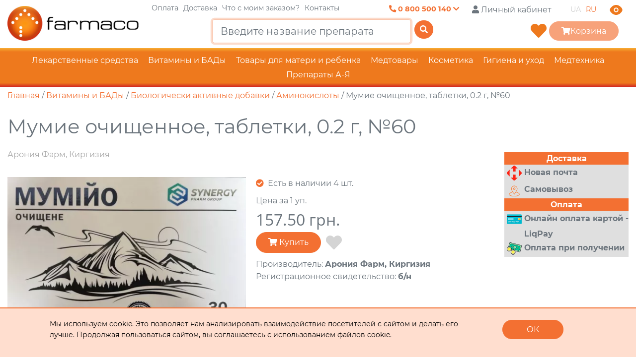

--- FILE ---
content_type: text/html; charset=UTF-8
request_url: https://www.farmaco.ua/ru/catalog/mumie-ocisennoe-tabl-0-2g-no60
body_size: 22108
content:
<!DOCTYPE html><html lang="ru" prefix="og: http://ogp.me/ns#"><head>
<link rel="dns-prefetch" href="//ogp.me">
<link rel="dns-prefetch" href="//static.farmaco.ua">
<link rel="dns-prefetch" href="//www.google-analytics.com">
<link rel="dns-prefetch" href="//www.farmaco.ua">
<link rel="dns-prefetch" href="//www.googletagmanager.com">
<link rel="dns-prefetch" href="//fonts.googleapis.com">
<link rel="dns-prefetch" href="//cdnjs.cloudflare.com">
<link rel="dns-prefetch" href="//schema.org">
<link rel="dns-prefetch" href="//www.instagram.com">
<link rel="dns-prefetch" href="//www.facebook.com">
<link rel="dns-prefetch" href="//www.w3.org">
<link rel="dns-prefetch" href="//schema.org","@type">
<link rel="dns-prefetch" href="//img.farmaco.ua">
<link rel="dns-prefetch" href="//accounts.google.com">
<link rel="dns-prefetch" href="//cdn.jsdelivr.net">
<link rel="dns-prefetch" href="//stackpath.bootstrapcdn.com">
<link rel="dns-prefetch" href="//connect.facebook.net"><meta charset="UTF-8"><meta http-equiv="x-pjax-version" content="/css/app.css?v=1749117773"><meta name="google-site-verification" content="jdhpatm9Ta-JhnsAMqnf8fbICpEexlXlvu6d1Qbqr2A" /><link rel=preload href="https://static.farmaco.ua/assets/Montserrat/font.css" as="style"><link rel=preload href="https://static.farmaco.ua/assets/Open_Sans/font.css" as="style"><link rel=preload href="https://static.farmaco.ua/assets/europeext/EuropeExt.css" as="style"><link rel=preload href="https://static.farmaco.ua/assets/Roboto/font.css" as="style"><link rel=preload href="https://static.farmaco.ua/assets/Montserrat/Montserrat-Regular.ttf" as="style"><link rel="dns-prefetch" href="https://www.google-analytics.com"><meta name="robots" content="index, follow"><link rel="canonical" href="https://www.farmaco.ua/index.php/ru/catalog/mumie-ocisennoe-tabl-0-2g-no60" /><meta property="og:url" content="https://www.farmaco.ua/index.php/ru/catalog/mumie-ocisennoe-tabl-0-2g-no60" /><title>Мумие очищенное, таблетки, 0.2 г, №60 купить по цене 157.50 грн в интернет-аптеке | Farmaco.ua</title><meta name="description" content="В интернет-аптеке Фармако можно купить Мумие очищенное, таблетки, 0.2 г, №60 по цене 157.50 грн. Большой выбор препаратов и медицинских товаров с удобной доставкой по Украине!"><meta name="author" content="Farmaco.ua"><meta name="og:title" content="Мумие очищенное, таблетки, 0.2 г, №60 купить по цене 157.50 грн в интернет-аптеке | Farmaco.ua"><meta name="og:type" content="website"><meta name="og:image" content="/images/products/mumijo-ocisene-tabletki-02-g-60.webp"><meta name="og:description" content="В интернет-аптеке Фармако можно купить Мумие очищенное, таблетки, 0.2 г, №60 по цене 157.50 грн. Большой выбор препаратов и медицинских товаров с удобной доставкой по Украине!"><meta name="og:site_name" content="Farmaco.ua"><meta property="og:locale" content="ru_UA" /><link rel="alternate" hreflang="uk" href="https://www.farmaco.ua/index.php/uk/catalog/altey-mumiyo-ochyshchene-z-0-2h-no60" /><link rel="alternate" hreflang="x-default" href="https://www.farmaco.ua/index.php/uk/catalog/altey-mumiyo-ochyshchene-z-0-2h-no60" /><link rel="alternate" hreflang="ru" href="https://www.farmaco.ua/index.php/ru/catalog/mumie-ocisennoe-tabl-0-2g-no60" /><meta name="viewport" content="width=device-width, initial-scale=1, maximum-scale=1"><script>(function(w,d,s,l,i){w[l]=w[l]||[];w[l].push({'gtm.start':new Date().getTime(),event:'gtm.js'});var f=d.getElementsByTagName(s)[0],j=d.createElement(s),dl=l!='dataLayer'?'&l='+l:'';j.async=true;j.src='https://www.googletagmanager.com/gtm.js?id='+i+dl;f.parentNode.insertBefore(j,f);})(window,document,'script','dataLayer','GTM-P7J98DB');</script><link href="https://fonts.googleapis.com/css?family=Roboto+Condensed:400,700&display=swap&subset=cyrillic-ext" rel="stylesheet"><link rel="stylesheet" href="https://cdnjs.cloudflare.com/ajax/libs/OwlCarousel2/2.3.4/assets/owl.carousel.min.css" integrity="sha256-UhQQ4fxEeABh4JrcmAJ1+16id/1dnlOEVCFOxDef9Lw=" crossorigin="anonymous" /><link rel="stylesheet" href="https://cdnjs.cloudflare.com/ajax/libs/OwlCarousel2/2.3.4/assets/owl.theme.default.min.css" integrity="sha256-kksNxjDRxd/5+jGurZUJd1sdR2v+ClrCl3svESBaJqw=" crossorigin="anonymous" /><link rel="stylesheet" href="https://cdnjs.cloudflare.com/ajax/libs/chocolat/0.4.21/css/chocolat.min.css" integrity="sha256-h82HuzCH7z5HNF4Ce+ELkLeuG2vnD0Dni/v4dyoFSYI=" crossorigin="anonymous" /><link rel="stylesheet" href="https://cdnjs.cloudflare.com/ajax/libs/font-awesome/5.11.2/css/all.min.css" integrity="sha256-+N4/V/SbAFiW1MPBCXnfnP9QSN3+Keu+NlB+0ev/YKQ=" crossorigin="anonymous" /><link rel="stylesheet" href="https://cdnjs.cloudflare.com/ajax/libs/jsSocials/1.5.0/jssocials.min.css" integrity="sha256-1tuEbDCHX3d1WHIyyRhG9D9zsoaQpu1tpd5lPqdqC8s=" crossorigin="anonymous" /><link rel="stylesheet" href="https://cdnjs.cloudflare.com/ajax/libs/jsSocials/1.5.0/jssocials-theme-flat.min.css" integrity="sha256-1Ru5Z8TdPbdIa14P4fikNRt9lpUHxhsaPgJqVFDS92U=" crossorigin="anonymous" /><link rel="stylesheet" href="https://cdnjs.cloudflare.com/ajax/libs/plyr/3.5.6/plyr.css" integrity="sha256-YVY0cgMlN3Yk6z5+sLnD90gFlKARWzjDwWSnReb0ATI=" crossorigin="anonymous" /><link rel="stylesheet" href="https://cdnjs.cloudflare.com/ajax/libs/Ladda/1.0.6/ladda.min.css" integrity="sha256-tAWwIHZQVW7bPMX/bPT1iRUGL96jlJ0QiX0YqyGhfe4=" crossorigin="anonymous" /><link rel="stylesheet" href="https://cdnjs.cloudflare.com/ajax/libs/Ladda/1.0.6/ladda-themeless.min.css" integrity="sha256-4E9F1QhvHIiZ9l+3Dev+wZFyP3GQJXmXqR+TY0hJNDM=" crossorigin="anonymous" /><link rel="stylesheet" href="https://cdnjs.cloudflare.com/ajax/libs/select2/4.0.12/css/select2.min.css" integrity="sha256-FdatTf20PQr/rWg+cAKfl6j4/IY3oohFAJ7gVC3M34E=" crossorigin="anonymous" /><link rel="stylesheet" href="https://cdnjs.cloudflare.com/ajax/libs/select2-bootstrap-theme/0.1.0-beta.10/select2-bootstrap.min.css" integrity="sha256-nbyata2PJRjImhByQzik2ot6gSHSU4Cqdz5bNYL2zcU=" crossorigin="anonymous" /><link rel="stylesheet" href="/css/app.css?v=1749117773"><link rel="apple-touch-icon" sizes="57x57" href="https://static.farmaco.ua/images/favicon/apple-icon-57x57.png"><link rel="apple-touch-icon" sizes="60x60" href="https://static.farmaco.ua/images/favicon/apple-icon-60x60.png"><link rel="apple-touch-icon" sizes="72x72" href="https://static.farmaco.ua/images/favicon/apple-icon-72x72.png"><link rel="apple-touch-icon" sizes="76x76" href="https://static.farmaco.ua/images/favicon/apple-icon-76x76.png"><link rel="apple-touch-icon" sizes="114x114" href="https://static.farmaco.ua/images/favicon/apple-icon-114x114.png"><link rel="apple-touch-icon" sizes="120x120" href="https://static.farmaco.ua/images/favicon/apple-icon-120x120.png"><link rel="apple-touch-icon" sizes="144x144" href="https://static.farmaco.ua/images/favicon/apple-icon-144x144.png"><link rel="apple-touch-icon" sizes="152x152" href="https://static.farmaco.ua/images/favicon/apple-icon-152x152.png"><link rel="apple-touch-icon" sizes="180x180" href="https://static.farmaco.ua/images/favicon/apple-icon-180x180.png"><link rel="icon" type="image/png" sizes="192x192" href="https://static.farmaco.ua/images/favicon/android-icon-192x192.png"><link rel="icon" type="image/png" sizes="32x32" href="https://static.farmaco.ua/images/favicon/favicon-32x32.png"><link rel="icon" type="image/png" sizes="96x96" href="https://static.farmaco.ua/images/favicon/favicon-96x96.png"><link rel="icon" type="image/png" sizes="16x16" href="https://static.farmaco.ua/images/favicon/favicon-16x16.png"><!--<link rel="manifest" href="https://static.farmaco.ua/images/favicon/manifest.json">--><meta name="msapplication-TileColor" content="#ffffff"><meta name="msapplication-TileImage" content="https://static.farmaco.ua/images/favicon/ms-icon-144x144.png"><meta name="theme-color" content="#ffffff"></head><body><noscript><iframe src="https://www.googletagmanager.com/ns.html?id=GTM-P7J98DB" height="0" width="0" style="display:none;visibility:hidden"></iframe></noscript><script type="application/ld+json">{ "@context": "https://schema.org", "@type": "Organization", "address": { "@type": "PostalAddress", "addressLocality": "Вишневое, Украина", "postalCode": "08133", "streetAddress": "ул. Балукова, 21" }, "email": "apt1@farmaco.ua", "name": "ТОВ «Фармако»", "telephone": "+380 800 500 140", "url" : "https://www.farmaco.ua/index.php", "sameAs" : [ "https://www.instagram.com/apteka_farmaco.ua", "https://www.facebook.com/Аптека-Farmacoua-104250964941951" ], "logo": "https://static.farmaco.ua/images/logo-3.webp"}</script><script>document.authorized = false;</script><div class="settings-wrapper"><div class="settings-top"><div class="container"><div class="settings-top-inner"><div class="settings-top-options"><div class="settings-top-option"><div class="settings-top-option-title"> Увеличить шрифт: </div><div class="settings-top-option-vars"><button class="settings-top-option-btn option-small-text active"> А+ </button><button class="settings-top-option-btn option-medium-text"> А+ </button><button class="settings-top-option-btn option-big-text"> А+ </button></div></div><div class="settings-top-option"><div class="settings-top-option-title"> Изменить цвет: </div><div class="settings-top-option-vars"><button class="settings-top-option-btn bw-color active"> Чб </button><button class="settings-top-option-btn gray-color"> С </button><button class="settings-top-option-btn yellow-color"> Ж </button></div></div><div class="settings-top-option"><div class="settings-top-option-title"> Фото: </div><div class="settings-top-option-vars"><button class="settings-top-option-btn img-bw active"> Чб </button><button class="settings-top-option-btn img-off"> Выкл </button></div></div></div><button class="full-version-btn"> Полная версия сайта </button></div></div></div></div><style> .settings-wrapper { width: 100%; background: white; display: flex; flex-direction: column; opacity: 0; transition: visibility .3s, opacity .3s linear; visibility: hidden; height: 0; } .settings-wrapper.active { opacity: 1; visibility: visible; height: fit-content; } .settings-top { padding: 15px 0 23px 0; border-bottom: 1px solid #8A8A8A; } .settings-top-inner { display: flex; align-items: center; justify-content: space-between; gap: 30px; } .settings-top-options { display: flex; align-items: center; gap: 108px; } .settings-top-option { display: flex; align-items: center; gap: 16px; } .settings-top-option-title { color: #161616; font-size: 16px; font-style: normal; font-weight: 500; line-height: 18px; } .settings-top-option-vars { display: flex; align-items: center; gap: 16px; } .settings-top-option-btn { color: #161616; font-size: 18px; font-style: normal; font-weight: 600; line-height: 18px; display: flex; justify-content: center; align-items: center; gap: 8px; border: none; outline: none; background: transparent; cursor: pointer; } .settings-top-option-btn:focus { box-shadow: none; } .settings-top-option-btn.active { padding: 6px 8px; color: white; border-radius: 6px; background: #4C4C4C; } .option-small-text { font-size: 18px; } .option-medium-text { font-size: 22px; } .option-big-text { font-size: 26px; } .full-version-btn { display: flex; padding: 15px 24px; justify-content: center; align-items: center; gap: 16px; border-radius: 12px; background: white; color: #161616; font-size: 12px; font-style: normal; font-weight: 700; line-height: 18px; text-transform: uppercase; cursor: pointer; outline: none; border: 2px solid #161616; } .settings-btn-menu span { background-color: white !important; } @media (max-width: 1320px) { .settings-top-inner { gap: 30px; align-items: flex-start; } .settings-top-options { flex-wrap: wrap; gap: 30px; justify-content: space-between; } } @media (max-width: 620px) { .settings-top-inner { flex-direction: column; } }</style><div class="minimalistic-sidebar"><div class="minimalistic-sidebar-inner"><div class="minimalistic-sidebar-close"><svg xmlns="http://www.w3.org/2000/svg" width="24" height="24" viewBox="0 0 24 24" fill="none"><path d="M1.68443 21.3876C1.4325 21.6482 1.43957 22.0637 1.70012 22.3156C1.96074 22.5675 2.3762 22.5604 2.62808 22.2999L21.6593 2.61239C21.9112 2.35178 21.9042 1.93631 21.6436 1.68443C21.383 1.4325 20.9676 1.43957 20.7156 1.70012L1.68443 21.3876Z" fill="#161616"/><path d="M20.7156 22.2998C20.9676 22.5604 21.383 22.5675 21.6436 22.3155C21.9042 22.0637 21.9112 21.6482 21.6593 21.3876L2.62806 1.70014C2.37619 1.43956 1.96072 1.43251 1.70014 1.68442C1.43956 1.9363 1.43251 2.35176 1.68442 2.61235L20.7156 22.2998Z" fill="#161616"/></svg></div><div class="minimalistic-sidebar-inner-content"><div class="minimalistic-sidebar-block"><div class="minimalistic-sidebar-block-content big"><a href="#" class="minimalistic-sidebar-block-item bold" data-toggle="modal" data-target="#login-modal" ><svg xmlns="http://www.w3.org/2000/svg" width="26" height="26" viewBox="0 0 26 26" fill="none"><path d="M12.6417 12.7073C15.8746 12.7073 18.4954 10.0865 18.4954 6.85365C18.4954 3.62077 15.8746 1 12.6417 1C9.40886 1 6.78809 3.62077 6.78809 6.85365C6.78809 10.0865 9.40886 12.7073 12.6417 12.7073Z" fill="#161616"/><path d="M12.642 15.6342C6.77658 15.6342 2 19.5678 2 24.4146C2 24.7424 2.25756 25 2.58537 25H22.6986C23.0264 25 23.2839 24.7424 23.2839 24.4146C23.2839 19.5678 18.5073 15.6342 12.642 15.6342Z" fill="#161616"/></svg> Личный кабинет </a><a href="https://www.farmaco.ua/index.php/ru/licnyj-kabinet/spisok-zelanij" class="minimalistic-sidebar-block-item bold"><svg xmlns="http://www.w3.org/2000/svg" width="26" height="26" viewBox="0 0 26 26" fill="none"><path d="M2.86396 13.864L13 24L23.1361 13.864C24.3295 12.6705 25 11.0518 25 9.36396V9.07851C25 5.72145 22.2785 3 18.9216 3C17.0749 3 15.3285 3.83938 14.175 5.28129L13 6.75L11.825 5.28129C10.6715 3.83938 8.92507 3 7.07851 3C3.72145 3 1 5.72145 1 9.07851V9.36396C1 11.0518 1.67048 12.6705 2.86396 13.864Z" fill="#161616"/></svg> Избранное </a></div></div><div class="minimalistic-sidebar-block"><div class="minimalistic-sidebar-block-content"><a href="https://www.farmaco.ua/index.php/ru/oplata-dostavka" class="minimalistic-sidebar-block-item"> Оплата </a><a href="https://www.farmaco.ua/index.php/ru/dostavka" class="minimalistic-sidebar-block-item"> Доставка </a><a href="#get_order_status_modal" data-toggle="modal" data-target="#get_order_status_modal" class="minimalistic-sidebar-block-item"> Что с моим заказом? </a><a href="https://www.farmaco.ua/index.php/ru/kontakty" class="minimalistic-sidebar-block-item"> Контакты </a></div></div><div class="minimalistic-sidebar-block"><div class="minimalistic-sidebar-block-title"> Консультации и заказы по телефону: </div><div class="minimalistic-sidebar-block-content"><a href="tel: 0 800 500 140" class="minimalistic-sidebar-block-item bold"><svg xmlns="http://www.w3.org/2000/svg" width="26" height="26" viewBox="0 0 26 26" fill="none"><path d="M17.3464 16.4724L16.7897 17.0317C16.7897 17.0317 15.4666 18.3615 11.8549 14.7319C8.24325 11.1023 9.5664 9.7726 9.5664 9.7726L9.91693 9.42031C10.7806 8.55246 10.862 7.15913 10.1085 6.14195L8.56731 4.06122C7.63478 2.80225 5.83283 2.63594 4.76399 3.71008L2.84559 5.638C2.31561 6.17061 1.96046 6.86103 2.00353 7.62694C2.11371 9.58638 2.99086 13.8023 7.88543 18.7211C13.0759 23.9373 17.9461 24.1446 19.9377 23.9569C20.5676 23.8976 21.1154 23.5734 21.5569 23.1297L23.2932 21.3849C24.4652 20.2071 24.1347 18.1879 22.6351 17.364L20.3001 16.0811C19.3154 15.5401 18.116 15.699 17.3464 16.4724Z" fill="#161616"/></svg> 0 800 500 140 </a><a href="tel: (067) 322 61 28" class="minimalistic-sidebar-block-item bold"><svg xmlns="http://www.w3.org/2000/svg" width="26" height="26" viewBox="0 0 26 26" fill="none"><path d="M17.3464 16.4724L16.7897 17.0317C16.7897 17.0317 15.4666 18.3615 11.8549 14.7319C8.24325 11.1023 9.5664 9.7726 9.5664 9.7726L9.91693 9.42031C10.7806 8.55246 10.862 7.15913 10.1085 6.14195L8.56731 4.06122C7.63478 2.80225 5.83283 2.63594 4.76399 3.71008L2.84559 5.638C2.31561 6.17061 1.96046 6.86103 2.00353 7.62694C2.11371 9.58638 2.99086 13.8023 7.88543 18.7211C13.0759 23.9373 17.9461 24.1446 19.9377 23.9569C20.5676 23.8976 21.1154 23.5734 21.5569 23.1297L23.2932 21.3849C24.4652 20.2071 24.1347 18.1879 22.6351 17.364L20.3001 16.0811C19.3154 15.5401 18.116 15.699 17.3464 16.4724Z" fill="#161616"/></svg> (067) 322 61 28 </a></div></div><div class="minimalistic-sidebar-block"><div class="minimalistic-sidebar-block-title"> График роботы call-центра: </div><div class="minimalistic-sidebar-block-content"><a href="" class="minimalistic-sidebar-block-item bold"><svg xmlns="http://www.w3.org/2000/svg" width="26" height="26" viewBox="0 0 26 26" fill="none"><g clip-path="url(#clip0_16_190)"><path fill-rule="evenodd" clip-rule="evenodd" d="M23.1114 10.3769C23.1114 4.53556 18.5758 0 13.0003 0C7.42472 0 2.88916 4.53556 2.88916 10.1111C1.20927 10.9734 0.000270844 12.5609 0.000270844 14.4444V17.3333C0.000270844 18.4826 0.456818 19.5848 1.26947 20.3975C2.08213 21.2101 3.18433 21.6667 4.3336 21.6667H5.77805C6.16114 21.6667 6.52854 21.5145 6.79943 21.2436C7.07031 20.9727 7.22249 20.6053 7.22249 20.2222V11.5556C7.22249 11.1725 7.07031 10.8051 6.79943 10.5342C6.52854 10.2633 6.16114 10.1111 5.77805 10.1111C5.77805 8.19566 6.53896 6.35866 7.89339 5.00423C9.24782 3.6498 11.0848 2.88889 13.0003 2.88889C14.9157 2.88889 16.7527 3.6498 18.1072 5.00423C19.4616 6.35866 20.2225 8.19566 20.2225 10.1111C19.8394 10.1111 19.472 10.2633 19.2011 10.5342C18.9302 10.8051 18.778 11.1725 18.778 11.5556V20.2222C18.778 20.6053 18.9302 20.9727 19.2011 21.2436C19.472 21.5145 19.8394 21.6667 20.2225 21.6667V23.1111H16.4785C16.1809 22.2719 15.3865 21.6667 14.4447 21.6667H11.5558C10.9812 21.6667 10.4301 21.8949 10.0238 22.3013C9.61743 22.7076 9.38916 23.2587 9.38916 23.8333C9.38916 24.408 9.61743 24.9591 10.0238 25.3654C10.4301 25.7717 10.9812 26 11.5558 26H20.2225C20.9887 26 21.7235 25.6956 22.2652 25.1539C22.807 24.6121 23.1114 23.8773 23.1114 23.1111V21.4023C23.9545 21.106 24.6851 20.5556 25.2024 19.8269C25.7198 19.0982 25.9985 18.227 26.0003 17.3333V14.4444C25.9987 13.5509 25.72 12.6798 25.2026 11.9513C24.6852 11.2228 23.9545 10.6727 23.1114 10.3769L-10.1108 89.5556L23.1114 10.3769Z" fill="#161616"/></g><defs><clipPath id="clip0_16_190"><rect width="26" height="26" fill="white"/></clipPath></defs></svg> Графік роботи call-центру значення: </a></div></div><div class="minimalistic-sidebar-block"><div class="minimalistic-sidebar-block-title"> Наша электронная почта: </div><div class="minimalistic-sidebar-block-content"><a href="/cdn-cgi/l/email-protection#3554454104755354475854565a1b4054" class="minimalistic-sidebar-block-item bold"><svg xmlns="http://www.w3.org/2000/svg" width="26" height="26" viewBox="0 0 26 26" fill="none"><path d="M4.33343 4.33331C3.72295 4.33331 3.18971 4.64775 2.88109 5.12212L12.3873 14.6284C12.7374 14.9785 13.2627 14.9785 13.6129 14.6284L23.1191 5.12212C22.8105 4.64775 22.2772 4.33331 21.6668 4.33331H4.33343ZM2.6001 7.29217V19.9333C2.6001 20.8936 3.37316 21.6666 4.33343 21.6666H21.6668C22.627 21.6666 23.4001 20.8936 23.4001 19.9333V7.29217L14.8384 15.8539C13.8305 16.8618 12.1697 16.8618 11.1618 15.8539L2.6001 7.29217Z" fill="#161616"/></svg> <span class="__cf_email__" data-cfemail="f899888cc9b89e998a95999b97d68d99">[email&#160;protected]</span> </a></div></div><div class="minimalistic-sidebar-block"><div class="minimalistic-sidebar-block-content"><div class="minimalistic-sidebar-langs"><a href="https://www.farmaco.ua/index.php/catalog/altey-mumiyo-ochyshchene-z-0-2h-no60" class="minimalistic-sidebar-langs-item active"> UA </a><a href="https://www.farmaco.ua/index.php/ru/catalog/mumie-ocisennoe-tabl-0-2g-no60" class="minimalistic-sidebar-langs-item active"> RU </a></div></div></div></div></div></div><header class="header"><div class="container"><div class="header-cols-wrapper"><div class="header-col1"><img class="header-col1-burger" src="/images/burger-menu.svg" alt=""><a href="https://www.farmaco.ua/index.php/ru"><img src="https://static.farmaco.ua/images/logo-3.webp" alt="Farmaco" class="img-fluid w850hide" style="max-height: 70px;"><img src="https://static.farmaco.ua/images/logo_mobile.webp" alt="Farmaco" class="img-fluid w850show" style="max-height: 50px;"></a></div><div class="header-col2"><div class="header-topline-1 text-right"><div class="header-phones"><a href="tel:+380800500140" class="show-contacts"><i class="fa fa-phone-alt"></i>&nbsp;<span class="w768hide">0 800 500 140</span>&nbsp;<i class="fa fa-chevron-down"></i></a></div><div class="pl-2 authUserHeaderBlock" data-auth-tpl="PGEgaHJlZj0ie2Z1bGxQYXRofSIgY2xhc3M9ImJ0biBwbC0zIHByLTMgbXItMiBwbC1zbS0xIHByLXNtLTEgbXItc20tMSI+PGkgY2xhc3M9ImZhcyBmYS11c2VyIj48L2k+PHNwYW4gY2xhc3M9Imw5OTItaGlkZSI+e2Z1bGxOYW1lU2hvcnR9PC9zcGFuPjwvYT4="><a href="#" class="btn pl-3 pr-3 mr-2 pl-sm-1 pr-sm-1 mr-sm-1" data-toggle="modal" data-target="#login-modal" ><i class="fas fa-user"></i><span class="l992-hide"> Личный кабинет</span></a></div><ul class="locales"><li class=""><a data-toggle="tooltip" data-delay="1000" data-title="Просмотреть эту страницу на таком языке: Ua" href="https://www.farmaco.ua/index.php/catalog/altey-mumiyo-ochyshchene-z-0-2h-no60"> UA </a></li><li class="active"><a data-toggle="tooltip" data-delay="1000" data-title="Просмотреть эту страницу на таком языке: Ru" href="https://www.farmaco.ua/index.php/ru/catalog/mumie-ocisennoe-tabl-0-2g-no60"> RU </a></li></ul><img class="header-eye-icon" src="/images/eye-svg.svg" alt=""></div><div class="header-topline-2 text-right"><div class="text-center head-col2"><div class="top-search-block l850-hide"><form method="GET" action="https://www.farmaco.ua/index.php/ru/catalog" accept-charset="UTF-8"><input autocomplete="off" type="text" class="form-control form-control-lg" name="search" placeholder="Введите название препарата" autofocus="true" data-route="https://www.farmaco.ua/index.php/search" data-lang="ru" required ><div class="clear-input"><i class="fas fa-times"></i></div><div class="autocomplete d-none text-left"><div class="items"></div></div><button type="submit" class="btn btn-primary ladda-button" data-style="slide-up"><svg xmlns="http://www.w3.org/2000/svg" width="24" height="24" viewBox="0 0 24 24" fill="none"><path d="M16.6725 16.6412L21 21M19 11C19 15.4183 15.4183 19 11 19C6.58172 19 3 15.4183 3 11C3 6.58172 6.58172 3 11 3C15.4183 3 19 6.58172 19 11Z" stroke="#747576" stroke-width="1.66667" stroke-linecap="round" stroke-linejoin="round"/></svg><span class="ladda-label"><i class="fas fa-search"></i></span><span class="ladda-spinner"></span></button></form></div></div><div class="head-col3"><!--<button type="button" class="btn btn-primary get-search-mobile w850show-inline" data-style="slide-up"><span class="ladda-label"><i class="fas fa-search"></i></span></button>--><a href="https://www.farmaco.ua/index.php/ru/licnyj-kabinet/spisok-zelanij" class="towhishlist-topmenu" data-count="0"/><i class="fas fa-heart"></i></a><button class="btn btn-primary minimalistic-btn pl-4 pr-4" data-toggle="modal" data-target="#cart" disabled ><i class="fas fa-shopping-cart"></i><span class="w400hide">Корзина </span><span class="productsCountSign"></span></button></div></div></div><div class="fixed-topmenu-links"><a href="https://www.farmaco.ua/index.php/ru/oplata-dostavka">Оплата</a><a href="https://www.farmaco.ua/index.php/ru/dostavka">Доставка</a><a href="#get_order_status_modal" data-toggle="modal" data-target="#get_order_status_modal">Что с моим заказом?</a><a href="https://www.farmaco.ua/index.php/ru/kontakty">Контакты</a></div></div></div><!--<div class="main-nav-mob-secondary"><div class="mobile-main-nav-btn-mob-secondary"><i class="fas fa-bars"></i> Разделы сайта</div></div>--><div class="top-search-cont pl-2"><div class="top-search-block"><form method="GET" action="https://www.farmaco.ua/index.php/catalog" accept-charset="UTF-8"><input autocomplete="off" type="text" class="form-control form-control-lg" name="search" placeholder="Введите название препарата" autofocus="true" data-route="https://www.farmaco.ua/index.php/search" required ><div class="clear-input"><i class="fas fa-times"></i></div><div class="autocomplete d-none text-left"><div class="items"></div></div><button type="submit" class="btn btn-primary ladda-button" data-style="slide-up"><span class="ladda-label"><i class="fas fa-search"></i></span><span class="ladda-spinner"></span></button></form></div></div><div class="main-nav-container"><div class="mobile-main-nav-btn"><i class="fas fa-bars"></i> Разделы сайта</div><div class="main-nav-container-items-minimalist"><a class="main-nav-container-items-minimalist-item-wrapper" href="https://www.farmaco.ua/index.php/ru/lekarstva"><div class="container"><div class="main-nav-container-items-minimalist-item"> Лекарственные средства <svg xmlns="http://www.w3.org/2000/svg" width="32" height="32" viewBox="0 0 32 32" fill="none"><path d="M5.3335 16H26.6668M26.6668 16L21.3335 10.6667M26.6668 16L21.3335 21.3333" stroke="#848484" stroke-width="2.66667" stroke-linecap="round" stroke-linejoin="round"/></svg></div></div></a><a class="main-nav-container-items-minimalist-item-wrapper" href="https://www.farmaco.ua/index.php/ru/vitamini-badi"><div class="container"><div class="main-nav-container-items-minimalist-item"> Витамины и БАДы <svg xmlns="http://www.w3.org/2000/svg" width="32" height="32" viewBox="0 0 32 32" fill="none"><path d="M5.3335 16H26.6668M26.6668 16L21.3335 10.6667M26.6668 16L21.3335 21.3333" stroke="#848484" stroke-width="2.66667" stroke-linecap="round" stroke-linejoin="round"/></svg></div></div></a><a class="main-nav-container-items-minimalist-item-wrapper" href="https://www.farmaco.ua/index.php/ru/mat-i-ditya"><div class="container"><div class="main-nav-container-items-minimalist-item"> Товары для матери и ребенка <svg xmlns="http://www.w3.org/2000/svg" width="32" height="32" viewBox="0 0 32 32" fill="none"><path d="M5.3335 16H26.6668M26.6668 16L21.3335 10.6667M26.6668 16L21.3335 21.3333" stroke="#848484" stroke-width="2.66667" stroke-linecap="round" stroke-linejoin="round"/></svg></div></div></a><a class="main-nav-container-items-minimalist-item-wrapper" href="https://www.farmaco.ua/index.php/ru/medtovari"><div class="container"><div class="main-nav-container-items-minimalist-item"> Медтовары <svg xmlns="http://www.w3.org/2000/svg" width="32" height="32" viewBox="0 0 32 32" fill="none"><path d="M5.3335 16H26.6668M26.6668 16L21.3335 10.6667M26.6668 16L21.3335 21.3333" stroke="#848484" stroke-width="2.66667" stroke-linecap="round" stroke-linejoin="round"/></svg></div></div></a><a class="main-nav-container-items-minimalist-item-wrapper" href="https://www.farmaco.ua/index.php/ru/kosmetika"><div class="container"><div class="main-nav-container-items-minimalist-item"> Косметика <svg xmlns="http://www.w3.org/2000/svg" width="32" height="32" viewBox="0 0 32 32" fill="none"><path d="M5.3335 16H26.6668M26.6668 16L21.3335 10.6667M26.6668 16L21.3335 21.3333" stroke="#848484" stroke-width="2.66667" stroke-linecap="round" stroke-linejoin="round"/></svg></div></div></a><a class="main-nav-container-items-minimalist-item-wrapper" href="https://www.farmaco.ua/index.php/ru/gigiena"><div class="container"><div class="main-nav-container-items-minimalist-item"> Гигиена и уход <svg xmlns="http://www.w3.org/2000/svg" width="32" height="32" viewBox="0 0 32 32" fill="none"><path d="M5.3335 16H26.6668M26.6668 16L21.3335 10.6667M26.6668 16L21.3335 21.3333" stroke="#848484" stroke-width="2.66667" stroke-linecap="round" stroke-linejoin="round"/></svg></div></div></a><a class="main-nav-container-items-minimalist-item-wrapper" href="https://www.farmaco.ua/index.php/ru/medtehnika"><div class="container"><div class="main-nav-container-items-minimalist-item"> Медтехника <svg xmlns="http://www.w3.org/2000/svg" width="32" height="32" viewBox="0 0 32 32" fill="none"><path d="M5.3335 16H26.6668M26.6668 16L21.3335 10.6667M26.6668 16L21.3335 21.3333" stroke="#848484" stroke-width="2.66667" stroke-linecap="round" stroke-linejoin="round"/></svg></div></div></a></div><div class="main-nav-container-items"><div class="main-nav-item"><div class="nav-mobile-expand"></div><a href="https://www.farmaco.ua/index.php/ru/lekarstva"> Лекарственные средства</a><div class="main-nav-submenu nav-root"><div class="main-nav-subitem"><div class="nav-mobile-expand"></div><a href="https://www.farmaco.ua/index.php/ru/lekarstva/antibiotiki"> Антибиотики</a></div><div class="main-nav-subitem"><div class="nav-mobile-expand"></div><a href="https://www.farmaco.ua/index.php/ru/lekarstva/antiseptiki"> Антисептики</a></div><div class="main-nav-subitem"><div class="nav-mobile-expand"></div><a href="https://www.farmaco.ua/index.php/ru/lekarstva/gomeopatiya-galenika"> Гомеопатия и галеника</a></div><div class="main-nav-subitem has-subcats"><div class="nav-mobile-expand"></div><a href="https://www.farmaco.ua/index.php/ru/lekarstva/dermatologicheskie"> Дерматологические препараты</a><div class="main-nav-submenu2 nav-root"><div class="main-nav-subitem"><div class="nav-mobile-expand"></div><a href="https://www.farmaco.ua/index.php/ru/lekarstva/dermatologicheskie/borodavki"> Лекарства от бородавок</a></div><div class="main-nav-subitem"><div class="nav-mobile-expand"></div><a href="https://www.farmaco.ua/index.php/ru/lekarstva/dermatologicheskie/psoriaz"> Лекарства от псориаза</a></div><div class="main-nav-subitem"><div class="nav-mobile-expand"></div><a href="https://www.farmaco.ua/index.php/ru/lekarstva/dermatologicheskie/ushibi-rastyazheniya"> Мази и гели от ушибов и растяжений</a></div><div class="main-nav-subitem"><div class="nav-mobile-expand"></div><a href="https://www.farmaco.ua/index.php/ru/lekarstva/dermatologicheskie/kozhnye-infekcii"> Препараты от кожных инфекций</a></div><div class="main-nav-subitem"><div class="nav-mobile-expand"></div><a href="https://www.farmaco.ua/index.php/ru/lekarstva/dermatologicheskie/rubcy"> Препараты от рубцов</a></div><div class="main-nav-subitem"><div class="nav-mobile-expand"></div><a href="https://www.farmaco.ua/index.php/ru/lekarstva/dermatologicheskie/ugrevaya-syp"> Препараты от угревой сыпи</a></div><div class="main-nav-subitem"><div class="nav-mobile-expand"></div><a href="https://www.farmaco.ua/index.php/ru/lekarstva/dermatologicheskie/protivovirusnye"> Противовирусные лекарства для кожи</a></div><div class="main-nav-subitem"><div class="nav-mobile-expand"></div><a href="https://www.farmaco.ua/index.php/ru/lekarstva/dermatologicheskie/protivoozhogovye"> Противоожоговые лекарства</a></div><div class="main-nav-subitem"><div class="nav-mobile-expand"></div><a href="https://www.farmaco.ua/index.php/ru/lekarstva/dermatologicheskie/ranozazhivlyayushchie"> Ранозаживляющие средства</a></div><div class="main-nav-subitem"><div class="nav-mobile-expand"></div><a href="https://www.farmaco.ua/index.php/ru/lekarstva/dermatologicheskie/protivogribkovye"> Средства от грибка</a></div><div class="main-nav-subitem"><div class="nav-mobile-expand"></div><a href="https://www.farmaco.ua/index.php/ru/lekarstva/dermatologicheskie/oprelosti"> Средства от опрелостей</a></div></div></div><div class="main-nav-subitem has-subcats"><div class="nav-mobile-expand"></div><a href="https://www.farmaco.ua/index.php/ru/lekarstva/glaza"> Лекарства для глаз</a><div class="main-nav-submenu2 nav-root"><div class="main-nav-subitem"><div class="nav-mobile-expand"></div><a href="https://www.farmaco.ua/index.php/ru/lekarstva/glaza/allergiya"> Лекарства от аллергии глаз</a></div><div class="main-nav-subitem"><div class="nav-mobile-expand"></div><a href="https://www.farmaco.ua/index.php/ru/lekarstva/glaza/infekciya"> Лекарства от инфекций глаз</a></div><div class="main-nav-subitem"><div class="nav-mobile-expand"></div><a href="https://www.farmaco.ua/index.php/ru/lekarstva/glaza/katarakta"> Лекарства от катаракты</a></div><div class="main-nav-subitem"><div class="nav-mobile-expand"></div><a href="https://www.farmaco.ua/index.php/ru/lekarstva/glaza/glaukoma"> Препараты от глаукомы</a></div><div class="main-nav-subitem"><div class="nav-mobile-expand"></div><a href="https://www.farmaco.ua/index.php/ru/lekarstva/glaza/protivovospalitelnye"> Противовоспалительные средства для глаз</a></div><div class="main-nav-subitem"><div class="nav-mobile-expand"></div><a href="https://www.farmaco.ua/index.php/ru/lekarstva/glaza/sukhost"> Средства при сухости глаз</a></div></div></div><div class="main-nav-subitem has-subcats"><div class="nav-mobile-expand"></div><a href="https://www.farmaco.ua/index.php/ru/lekarstva/detskie"> Лекарства для детей</a><div class="main-nav-submenu2 nav-root"><div class="main-nav-subitem"><div class="nav-mobile-expand"></div><a href="https://www.farmaco.ua/index.php/ru/lekarstva/detskie/antigistaminnye"> Антигистаминные препараты для детей</a></div><div class="main-nav-subitem"><div class="nav-mobile-expand"></div><a href="https://www.farmaco.ua/index.php/ru/lekarstva/detskie/zharoponizhayushchie"> Жаропонижающие для детей</a></div><div class="main-nav-subitem"><div class="nav-mobile-expand"></div><a href="https://www.farmaco.ua/index.php/ru/lekarstva/detskie/ot-kashlya"> Лекарства от кашля для детей</a></div><div class="main-nav-subitem"><div class="nav-mobile-expand"></div><a href="https://www.farmaco.ua/index.php/ru/lekarstva/detskie/immunitet"> Препараты для повышения иммунитета детям</a></div><div class="main-nav-subitem"><div class="nav-mobile-expand"></div><a href="https://www.farmaco.ua/index.php/ru/lekarstva/detskie/protivovirusnye"> Противовирусные препараты для детей</a></div><div class="main-nav-subitem"><div class="nav-mobile-expand"></div><a href="https://www.farmaco.ua/index.php/ru/lekarstva/detskie/protivogelmintnye"> Противогельминтные препараты для детей</a></div><div class="main-nav-subitem"><div class="nav-mobile-expand"></div><a href="https://www.farmaco.ua/index.php/ru/lekarstva/detskie/sedativnye"> Седативные препараты для детей</a></div></div></div><div class="main-nav-subitem has-subcats"><div class="nav-mobile-expand"></div><a href="https://www.farmaco.ua/index.php/ru/lekarstva/immunitet"> Лекарства для иммунитета</a><div class="main-nav-submenu2 nav-root"><div class="main-nav-subitem"><div class="nav-mobile-expand"></div><a href="https://www.farmaco.ua/index.php/ru/lekarstva/immunitet/immunomodulyatory"> Иммуномодуляторы</a></div></div></div><div class="main-nav-subitem has-subcats"><div class="nav-mobile-expand"></div><a href="https://www.farmaco.ua/index.php/ru/lekarstva/endokrinologiya"> Лекарства для лечения эндокринологических заболеваний</a><div class="main-nav-submenu2 nav-root"><div class="main-nav-subitem"><div class="nav-mobile-expand"></div><a href="https://www.farmaco.ua/index.php/ru/lekarstva/endokrinologiya/polovye-gormony"> Препараты для половых гормонов</a></div><div class="main-nav-subitem"><div class="nav-mobile-expand"></div><a href="https://www.farmaco.ua/index.php/ru/lekarstva/endokrinologiya/shchitovidnaya-zheleza"> Препараты для щитовидной железы</a></div></div></div><div class="main-nav-subitem has-subcats"><div class="nav-mobile-expand"></div><a href="https://www.farmaco.ua/index.php/ru/lekarstva/mochepolovaya-sistema"> Лекарства для мочеполовой системы</a><div class="main-nav-submenu2 nav-root"><div class="main-nav-subitem has-subcats"><div class="nav-mobile-expand"></div><a href="https://www.farmaco.ua/index.php/ru/lekarstva/mochepolovaya-sistema/ginekologiya-akusherstvo"> Лекарства для гинекологии и акушерства</a><div class="main-nav-submenu3 nav-root"><div class="main-nav-subitem"><a href="https://www.farmaco.ua/index.php/ru/lekarstva/mochepolovaya-sistema/ginekologiya-akusherstvo/infekcii"> Лекарства от гинекологических инфекций</a></div><div class="main-nav-subitem"><a href="https://www.farmaco.ua/index.php/ru/lekarstva/mochepolovaya-sistema/ginekologiya-akusherstvo/molochnica"> Лекарства от молочницы</a></div></div></div><div class="main-nav-subitem"><div class="nav-mobile-expand"></div><a href="https://www.farmaco.ua/index.php/ru/lekarstva/mochepolovaya-sistema/infekcii"> Лекарства от инфекций мочеполовой системы</a></div><div class="main-nav-subitem has-subcats"><div class="nav-mobile-expand"></div><a href="https://www.farmaco.ua/index.php/ru/lekarstva/mochepolovaya-sistema/pochechnaya-nedostatochnost"> Лекарства при почечной недостаточности</a><div class="main-nav-submenu3 nav-root"><div class="main-nav-subitem"><a href="https://www.farmaco.ua/index.php/ru/lekarstva/mochepolovaya-sistema/pochechnaya-nedostatochnost/nederzhaniya-mochi"> Лекарства от недержания мочи</a></div><div class="main-nav-subitem"><a href="https://www.farmaco.ua/index.php/ru/lekarstva/mochepolovaya-sistema/pochechnaya-nedostatochnost/zaderzhka-mocheispuskaniya"> Препараты при задержке мочеиспускания</a></div></div></div><div class="main-nav-subitem"><div class="nav-mobile-expand"></div><a href="https://www.farmaco.ua/index.php/ru/lekarstva/mochepolovaya-sistema/potenciya-erekciya"> Препараты для потенции и эрекции</a></div><div class="main-nav-subitem"><div class="nav-mobile-expand"></div><a href="https://www.farmaco.ua/index.php/ru/lekarstva/mochepolovaya-sistema/pochki"> Препараты для почек и мочеполовой системы</a></div><div class="main-nav-subitem has-subcats"><div class="nav-mobile-expand"></div><a href="https://www.farmaco.ua/index.php/ru/lekarstva/mochepolovaya-sistema/urologicheskie"> Урологические препараты</a><div class="main-nav-submenu3 nav-root"><div class="main-nav-subitem"><a href="https://www.farmaco.ua/index.php/ru/lekarstva/mochepolovaya-sistema/urologicheskie/cistit"> Лекарства от цистита</a></div><div class="main-nav-subitem"><a href="https://www.farmaco.ua/index.php/ru/lekarstva/mochepolovaya-sistema/urologicheskie/adenoma"> Препараты от аденомы простаты</a></div></div></div></div></div><div class="main-nav-subitem"><div class="nav-mobile-expand"></div><a href="https://www.farmaco.ua/index.php/ru/lekarstva/allergiya"> Лекарства от аллергии</a></div><div class="main-nav-subitem"><div class="nav-mobile-expand"></div><a href="https://www.farmaco.ua/index.php/ru/lekarstva/gemorroi"> Лекарства от геморроя</a></div><div class="main-nav-subitem has-subcats"><div class="nav-mobile-expand"></div><a href="https://www.farmaco.ua/index.php/ru/lekarstva/obezbolivayushchie"> Обезболивающие препараты</a><div class="main-nav-submenu2 nav-root"><div class="main-nav-subitem"><div class="nav-mobile-expand"></div><a href="https://www.farmaco.ua/index.php/ru/lekarstva/obezbolivayushchie/boli-sustavah"> Лекарства от боли в суставах</a></div><div class="main-nav-subitem"><div class="nav-mobile-expand"></div><a href="https://www.farmaco.ua/index.php/ru/lekarstva/obezbolivayushchie/golovnoi-boli"> Лекарства от головной боли</a></div><div class="main-nav-subitem"><div class="nav-mobile-expand"></div><a href="https://www.farmaco.ua/index.php/ru/lekarstva/obezbolivayushchie/zubnoi-boli"> Лекарства от зубной боли</a></div><div class="main-nav-subitem"><div class="nav-mobile-expand"></div><a href="https://www.farmaco.ua/index.php/ru/lekarstva/obezbolivayushchie/menstrualnoi-boli"> Лекарства от менструальной боли</a></div><div class="main-nav-subitem"><div class="nav-mobile-expand"></div><a href="https://www.farmaco.ua/index.php/ru/lekarstva/obezbolivayushchie/spazmov"> Лекарства от спазмов</a></div><div class="main-nav-subitem"><div class="nav-mobile-expand"></div><a href="https://www.farmaco.ua/index.php/ru/lekarstva/obezbolivayushchie/relaksanty"> Миорелаксанты (расслабляющие препараты)</a></div><div class="main-nav-subitem"><div class="nav-mobile-expand"></div><a href="https://www.farmaco.ua/index.php/ru/lekarstva/obezbolivayushchie/nesteroid"> Нестероидные противовоспалительные препараты</a></div><div class="main-nav-subitem"><div class="nav-mobile-expand"></div><a href="https://www.farmaco.ua/index.php/ru/lekarstva/obezbolivayushchie/revmatizm"> Препараты от ревматизма</a></div></div></div><div class="main-nav-subitem has-subcats"><div class="nav-mobile-expand"></div><a href="https://www.farmaco.ua/index.php/ru/lekarstva/anesteziya-reanimaciya"> Препараты для анестезии и реанимации</a><div class="main-nav-submenu2 nav-root"><div class="main-nav-subitem"><div class="nav-mobile-expand"></div><a href="https://www.farmaco.ua/index.php/ru/lekarstva/anesteziya-reanimaciya/anestetiki"> Местные анестетики</a></div></div></div><div class="main-nav-subitem has-subcats"><div class="nav-mobile-expand"></div><a href="https://www.farmaco.ua/index.php/ru/lekarstva/dyhatelnaya-sistema"> Препараты для дыхательной системы</a><div class="main-nav-submenu2 nav-root"><div class="main-nav-subitem"><div class="nav-mobile-expand"></div><a href="https://www.farmaco.ua/index.php/ru/lekarstva/dyhatelnaya-sistema/astma"> Лекарства от астмы</a></div><div class="main-nav-subitem"><div class="nav-mobile-expand"></div><a href="https://www.farmaco.ua/index.php/ru/lekarstva/dyhatelnaya-sistema/otharkivayushchie"> Отхаркивающие препараты</a></div><div class="main-nav-subitem"><div class="nav-mobile-expand"></div><a href="https://www.farmaco.ua/index.php/ru/lekarstva/dyhatelnoaya-sistema/ingalyatsii"> Препараты для ингаляций</a></div><div class="main-nav-subitem"><div class="nav-mobile-expand"></div><a href="https://www.farmaco.ua/index.php/ru/lekarstva/dyhatelnaya-sistema/razzhizhayushchie-mokrotu"> Препараты разжижающие мокроту</a></div><div class="main-nav-subitem"><div class="nav-mobile-expand"></div><a href="https://www.farmaco.ua/index.php/ru/lekarstva/dyhatelnaya-sistema/protivokashlevye"> Противокашлевые препараты</a></div></div></div><div class="main-nav-subitem has-subcats"><div class="nav-mobile-expand"></div><a href="https://www.farmaco.ua/index.php/ru/lekarstva/zhkt"> Препараты для желудка, кишечника, печени</a><div class="main-nav-submenu2 nav-root"><div class="main-nav-subitem"><div class="nav-mobile-expand"></div><a href="https://www.farmaco.ua/index.php/ru/lekarstva/zhkt/zhelchegonnye"> Желчегонные препараты</a></div><div class="main-nav-subitem"><div class="nav-mobile-expand"></div><a href="https://www.farmaco.ua/index.php/ru/lekarstva/zhkt/kishechnik"> Лекарства для кишечника</a></div><div class="main-nav-subitem"><div class="nav-mobile-expand"></div><a href="https://www.farmaco.ua/index.php/ru/lekarstva/zhkt/pechen"> Лекарства для печени</a></div><div class="main-nav-subitem"><div class="nav-mobile-expand"></div><a href="https://www.farmaco.ua/index.php/ru/lekarstva/zhkt/vzdutie"> Лекарства от вздутия</a></div><div class="main-nav-subitem"><div class="nav-mobile-expand"></div><a href="https://www.farmaco.ua/index.php/ru/lekarstva/zhkt/izzhoga"> Лекарства от изжоги</a></div><div class="main-nav-subitem"><div class="nav-mobile-expand"></div><a href="https://www.farmaco.ua/index.php/ru/lekarstva/zhkt/rvota-toshnota"> Лекарства от рвоты и тошноты</a></div><div class="main-nav-subitem"><div class="nav-mobile-expand"></div><a href="https://www.farmaco.ua/index.php/ru/lekarstva/zhkt/yazva-gastrit"> Лекарства от язвы и гастрита</a></div><div class="main-nav-subitem"><div class="nav-mobile-expand"></div><a href="https://www.farmaco.ua/index.php/ru/lekarstva/zhkt/diareya"> Лекарства при диарее</a></div><div class="main-nav-subitem"><div class="nav-mobile-expand"></div><a href="https://www.farmaco.ua/index.php/ru/lekarstva/zhkt/otravlenie"> Лекарства при отравлении</a></div><div class="main-nav-subitem"><div class="nav-mobile-expand"></div><a href="https://www.farmaco.ua/index.php/ru/lekarstva/zhkt/disbakterioz"> Препараты от дисбактериоза</a></div><div class="main-nav-subitem"><div class="nav-mobile-expand"></div><a href="https://www.farmaco.ua/index.php/ru/lekarstva/zhkt/slabitelnye"> Слабительные препараты</a></div><div class="main-nav-subitem"><div class="nav-mobile-expand"></div><a href="https://www.farmaco.ua/index.php/ru/lekarstva/zhkt/fermentosoderzhashchie"> Ферментосодержащие препараты</a></div></div></div><div class="main-nav-subitem has-subcats"><div class="nav-mobile-expand"></div><a href="https://www.farmaco.ua/index.php/ru/lekarstva/nevrologiya"> Препараты для лечения неврологических, психиатрических заболеваний</a><div class="main-nav-submenu2 nav-root"><div class="main-nav-subitem"><div class="nav-mobile-expand"></div><a href="https://www.farmaco.ua/index.php/ru/lekarstva/nevrologiya/antidepressanty"> Антидепрессанты</a></div><div class="main-nav-subitem"><div class="nav-mobile-expand"></div><a href="https://www.farmaco.ua/index.php/ru/lekarstva/nevrologiya/alkogolizm"> Лекарства от алкоголизма</a></div><div class="main-nav-subitem"><div class="nav-mobile-expand"></div><a href="https://www.farmaco.ua/index.php/ru/lekarstva/nevrologiya/bolezni-alcgejmera"> Лекарства от болезни Альцгеймера</a></div><div class="main-nav-subitem"><div class="nav-mobile-expand"></div><a href="https://www.farmaco.ua/index.php/ru/lekarstva/nevrologiya/bolezni-parkinsona"> Лекарства от болезни Паркинсона</a></div><div class="main-nav-subitem"><div class="nav-mobile-expand"></div><a href="https://www.farmaco.ua/index.php/ru/lekarstva/nevrologiya/golovokruzhenie"> Лекарства от головокружения</a></div><div class="main-nav-subitem"><div class="nav-mobile-expand"></div><a href="https://www.farmaco.ua/index.php/ru/lekarstva/nevrologiya/migreni"> Лекарства от мигрени</a></div><div class="main-nav-subitem"><div class="nav-mobile-expand"></div><a href="https://www.farmaco.ua/index.php/ru/lekarstva/nevrologiya/pohmele"> Лекарства от похмелья</a></div><div class="main-nav-subitem"><div class="nav-mobile-expand"></div><a href="https://www.farmaco.ua/index.php/ru/lekarstva/nevrologiya/skleroz"> Лекарства от склероза</a></div><div class="main-nav-subitem"><div class="nav-mobile-expand"></div><a href="https://www.farmaco.ua/index.php/ru/lekarstva/nevrologiya/stress"> Лекарства от стресса</a></div><div class="main-nav-subitem"><div class="nav-mobile-expand"></div><a href="https://www.farmaco.ua/index.php/ru/lekarstva/nevrologiya/epilepsiya"> Лекарства от эпилепсии</a></div><div class="main-nav-subitem"><div class="nav-mobile-expand"></div><a href="https://www.farmaco.ua/index.php/ru/lekarstva/nevrologiya/mozgovaya-aktivnost"> Препараты для мозговой активности</a></div><div class="main-nav-subitem"><div class="nav-mobile-expand"></div><a href="https://www.farmaco.ua/index.php/ru/lekarstva/nevrologiya/snotvornye-sedativnye"> Снотворные и седативные препараты</a></div><div class="main-nav-subitem"><div class="nav-mobile-expand"></div><a href="https://www.farmaco.ua/index.php/ru/lekarstva/nevrologiya/ot-kureniya"> Средства от курения и никотиновой зависимости</a></div><div class="main-nav-subitem"><div class="nav-mobile-expand"></div><a href="https://www.farmaco.ua/index.php/ru/lekarstva/nevrologiya/trankvilizatory"> Транквилизаторы</a></div></div></div><div class="main-nav-subitem"><div class="nav-mobile-expand"></div><a href="https://www.farmaco.ua/index.php/ru/lekarstva/onkologiya"> Препараты для лечения онкологии</a></div><div class="main-nav-subitem has-subcats"><div class="nav-mobile-expand"></div><a href="https://www.farmaco.ua/index.php/ru/lekarstva/orvi"> Препараты для лечения ОРВИ и простуды</a><div class="main-nav-submenu2 nav-root"><div class="main-nav-subitem"><div class="nav-mobile-expand"></div><a href="https://www.farmaco.ua/index.php/ru/lekarstva/orvi/zharoponizhayushchie"> Жаропонижающие препараты</a></div><div class="main-nav-subitem"><div class="nav-mobile-expand"></div><a href="https://www.farmaco.ua/index.php/ru/lekarstva/orvi/angina"> Лекарства от ангины</a></div><div class="main-nav-subitem"><div class="nav-mobile-expand"></div><a href="https://www.farmaco.ua/index.php/ru/lekarstva/orvi/pri-boli-gorla"> Лекарства от боли в горле</a></div><div class="main-nav-subitem"><div class="nav-mobile-expand"></div><a href="https://www.farmaco.ua/index.php/ru/lekarstva/orvi/ot-grippa"> Лекарства от гриппа</a></div><div class="main-nav-subitem"><div class="nav-mobile-expand"></div><a href="https://www.farmaco.ua/index.php/ru/lekarstva/orvi/zabolevaniya-uha"> Лекарства от заболеваний уха</a></div><div class="main-nav-subitem"><div class="nav-mobile-expand"></div><a href="https://www.farmaco.ua/index.php/ru/lekarstva/orvi/ot-nasmorka"> Лекарства от насморка</a></div><div class="main-nav-subitem"><div class="nav-mobile-expand"></div><a href="https://www.farmaco.ua/index.php/ru/lekarstva/orvi/gerpes"> Лекарство от герпеса</a></div><div class="main-nav-subitem"><div class="nav-mobile-expand"></div><a href="https://www.farmaco.ua/index.php/ru/lekarstva/orvi/protivovirusnye"> Противовирусные препараты</a></div><div class="main-nav-subitem"><div class="nav-mobile-expand"></div><a href="https://www.farmaco.ua/index.php/ru/lekarstva/orvi/sogrevayushchie-mazi"> Согревающие мази</a></div></div></div><div class="main-nav-subitem has-subcats"><div class="nav-mobile-expand"></div><a href="https://www.farmaco.ua/index.php/ru/lekarstva/obmena-veshchestv"> Препараты для нормализации обмена веществ</a><div class="main-nav-submenu2 nav-root"><div class="main-nav-subitem"><div class="nav-mobile-expand"></div><a href="https://www.farmaco.ua/index.php/ru/lekarstva/obmena-veshchestv/ateroskleroz"> Лекарства от атеросклероза</a></div><div class="main-nav-subitem"><div class="nav-mobile-expand"></div><a href="https://www.farmaco.ua/index.php/ru/lekarstva/obmena-veshchestv/ozhirenie"> Лекарства от ожирения</a></div><div class="main-nav-subitem"><div class="nav-mobile-expand"></div><a href="https://www.farmaco.ua/index.php/ru/lekarstva/obmena-veshchestv/podagra"> Лекарства от подагры</a></div><div class="main-nav-subitem"><div class="nav-mobile-expand"></div><a href="https://www.farmaco.ua/index.php/ru/lekarstva/obmena-veshchestv/asteniya"> Препараты от астении и слабости</a></div></div></div><div class="main-nav-subitem has-subcats"><div class="nav-mobile-expand"></div><a href="https://www.farmaco.ua/index.php/ru/lekarstva/oporno-dvigatelnyi-apparat"> Препараты для опорно-двигательного аппарата</a><div class="main-nav-submenu2 nav-root"><div class="main-nav-subitem"><div class="nav-mobile-expand"></div><a href="https://www.farmaco.ua/index.php/ru/lekarstva/oporno-dvigatelnyi-apparat/kosti"> Лекарства от заболеваний костей</a></div><div class="main-nav-subitem"><div class="nav-mobile-expand"></div><a href="https://www.farmaco.ua/index.php/ru/lekarstva/oporno-dvigatelnyi-apparat/myshcy"> Препараты от боли в мышцах</a></div></div></div><div class="main-nav-subitem has-subcats"><div class="nav-mobile-expand"></div><a href="https://www.farmaco.ua/index.php/ru/lekarstva/krov"> Препараты от болезни крови</a><div class="main-nav-submenu2 nav-root"><div class="main-nav-subitem"><div class="nav-mobile-expand"></div><a href="https://www.farmaco.ua/index.php/ru/lekarstva/krov/krovoostanavlivayushchie"> Кровоостанавливающие препараты</a></div><div class="main-nav-subitem"><div class="nav-mobile-expand"></div><a href="https://www.farmaco.ua/index.php/ru/lekarstva/krov/razzhizheniya-krovi"> Препараты для разжижения крови</a></div><div class="main-nav-subitem"><div class="nav-mobile-expand"></div><a href="https://www.farmaco.ua/index.php/ru/lekarstva/krov/preparaty-zheleza"> Препараты железа</a></div></div></div><div class="main-nav-subitem has-subcats"><div class="nav-mobile-expand"></div><a href="https://www.farmaco.ua/index.php/ru/lekarstva/diabet"> Препараты при диабете</a><div class="main-nav-submenu2 nav-root"><div class="main-nav-subitem"><div class="nav-mobile-expand"></div><a href="https://www.farmaco.ua/index.php/ru/lekarstva/diabet/vitaminy"> Витамины и бады при диабете</a></div><div class="main-nav-subitem"><div class="nav-mobile-expand"></div><a href="https://www.farmaco.ua/index.php/ru/lekarstva/diabet/gipoglikemicheskie"> Гипогликемические препараты</a></div></div></div><div class="main-nav-subitem has-subcats"><div class="nav-mobile-expand"></div><a href="https://www.farmaco.ua/index.php/ru/lekarstva/protivoparazitarnye"> Противопаразитарные препараты</a><div class="main-nav-submenu2 nav-root"><div class="main-nav-subitem"><div class="nav-mobile-expand"></div><a href="https://www.farmaco.ua/index.php/ru/lekarstva/protivoparazitarnye/glisty"> Препараты от глистов</a></div><div class="main-nav-subitem"><div class="nav-mobile-expand"></div><a href="https://www.farmaco.ua/index.php/ru/lekarstva/protivoparazitarnye/vshi"> Средства от вшей</a></div><div class="main-nav-subitem"><div class="nav-mobile-expand"></div><a href="https://www.farmaco.ua/index.php/ru/lekarstva/protivoparazitarnye/chesotka"> Средства от чесотки</a></div></div></div><div class="main-nav-subitem"><div class="nav-mobile-expand"></div><a href="https://www.farmaco.ua/index.php/ru/lekarstva/rastvory"> Растворы для инфузий</a></div><div class="main-nav-subitem has-subcats"><div class="nav-mobile-expand"></div><a href="https://www.farmaco.ua/index.php/ru/lekarstva/serdechno-sosudistye"> Сердечно-сосудистые препараты</a><div class="main-nav-submenu2 nav-root"><div class="main-nav-subitem"><div class="nav-mobile-expand"></div><a href="https://www.farmaco.ua/index.php/ru/lekarstva/serdechno-sosudistye/uluchshenie-krovoobrashcheniya"> Лекарства для улучшения кровообращения</a></div><div class="main-nav-subitem"><div class="nav-mobile-expand"></div><a href="https://www.farmaco.ua/index.php/ru/lekarstva/serdechno-sosudistye/varikoz"> Лекарства от варикоза</a></div><div class="main-nav-subitem"><div class="nav-mobile-expand"></div><a href="https://www.farmaco.ua/index.php/ru/lekarstva/serdechno-sosudistye/povyshennoe-davlenie"> Лекарства от повышенного давления</a></div><div class="main-nav-subitem"><div class="nav-mobile-expand"></div><a href="https://www.farmaco.ua/index.php/ru/lekarstva/serdechno-sosudistye/ponizhennoe-davlenie"> Лекарства от пониженного давления</a></div><div class="main-nav-subitem"><div class="nav-mobile-expand"></div><a href="https://www.farmaco.ua/index.php/ru/lekarstva/serdechno-sosudistye/aritmiya"> Лекарство от аритмии</a></div><div class="main-nav-subitem"><div class="nav-mobile-expand"></div><a href="https://www.farmaco.ua/index.php/ru/lekarstva/serdechno-sosudistye/boli-v-serdce"> Препараты от боли в сердце</a></div><div class="main-nav-subitem"><div class="nav-mobile-expand"></div><a href="https://www.farmaco.ua/index.php/ru/lekarstva/serdechno-sosudistye/sosudorasshiryayushchie"> Сосудорасширяющие препараты</a></div></div></div><div class="main-nav-subitem has-subcats"><div class="nav-mobile-expand"></div><a href="https://www.farmaco.ua/index.php/ru/lekarstva/stomatologicheskie"> Стоматологические препараты</a><div class="main-nav-submenu2 nav-root"><div class="main-nav-subitem"><div class="nav-mobile-expand"></div><a href="https://www.farmaco.ua/index.php/ru/lekarstva/stomatologicheskie/stomatit"> Лекарства от стоматита</a></div><div class="main-nav-subitem"><div class="nav-mobile-expand"></div><a href="https://www.farmaco.ua/index.php/ru/lekarstva/stomatologicheskie/prorezyvanii-zubov"> Лекарства при прорезывании зубов</a></div></div></div></div></div><div class="main-nav-item"><div class="nav-mobile-expand"></div><a href="https://www.farmaco.ua/index.php/ru/vitamini-badi"> Витамины и БАДы</a><div class="main-nav-submenu nav-root"><div class="main-nav-subitem has-subcats"><div class="nav-mobile-expand"></div><a href="https://www.farmaco.ua/index.php/ru/vitamini-badi/bad"> Биологически активные добавки</a><div class="main-nav-submenu2 nav-root"><div class="main-nav-subitem"><div class="nav-mobile-expand"></div><a href="https://www.farmaco.ua/index.php/ru/vitamini-badi/bad/aminokisloty"> Аминокислоты</a></div><div class="main-nav-subitem"><div class="nav-mobile-expand"></div><a href="https://www.farmaco.ua/index.php/ru/vitamini-badi/bad/antioksidanty"> Антиоксиданты</a></div><div class="main-nav-subitem"><div class="nav-mobile-expand"></div><a href="https://www.farmaco.ua/index.php/ru/vitamini-badi/bad/volosy"> БАД для волос</a></div><div class="main-nav-subitem has-subcats"><div class="nav-mobile-expand"></div><a href="https://www.farmaco.ua/index.php/ru/vitamini-badi/bad/zhenshchinam"> БАД для женщин</a><div class="main-nav-submenu3 nav-root"><div class="main-nav-subitem"><a href="https://www.farmaco.ua/index.php/ru/vitamini-badi/bad/zhenshchinam/reprodyktivnaya-sistema"> БАДы для репродуктивной системы</a></div><div class="main-nav-subitem"><a href="https://www.farmaco.ua/index.php/ru/vitamini-badi/bad/zhenshchinam/vaginalna-microflora"> Средства для нормализации вагинальной микрофлоры</a></div></div></div><div class="main-nav-subitem"><div class="nav-mobile-expand"></div><a href="https://www.farmaco.ua/index.php/ru/vitamini-badi/bad/zrenie"> БАД для зрения</a></div><div class="main-nav-subitem"><div class="nav-mobile-expand"></div><a href="https://www.farmaco.ua/index.php/ru/vitamini-badi/bad/immunitet"> БАД для иммунитета</a></div><div class="main-nav-subitem"><div class="nav-mobile-expand"></div><a href="https://www.farmaco.ua/index.php/ru/vitamini-badi/bad/kozha"> БАД для кожи</a></div><div class="main-nav-subitem has-subcats"><div class="nav-mobile-expand"></div><a href="https://www.farmaco.ua/index.php/ru/vitamini-badi/bad/mochepolovaya-sistema"> БАД для мочеполовой системы</a><div class="main-nav-submenu3 nav-root"><div class="main-nav-subitem"><a href="https://www.farmaco.ua/index.php/ru/vitamini-badi/bad/potenciya"> БАД для потенции</a></div><div class="main-nav-subitem"><a href="https://www.farmaco.ua/index.php/ru/vitamini-badi/bad/pochki"> БАД для почек</a></div></div></div><div class="main-nav-subitem"><div class="nav-mobile-expand"></div><a href="https://www.farmaco.ua/index.php/ru/vitamini-badi/bad/muzhchinam"> БАД для мужчин</a></div><div class="main-nav-subitem has-subcats"><div class="nav-mobile-expand"></div><a href="https://www.farmaco.ua/index.php/ru/vitamini-badi/bad/kishechnik"> БАД для органов пищеварения и ЖКТ</a><div class="main-nav-submenu3 nav-root"><div class="main-nav-subitem"><a href="https://www.farmaco.ua/index.php/ru/vitamini-badi/bad/kishechnik/metabolizm"> БАДы для улучшения пищеварения и повышения метаболизма</a></div><div class="main-nav-subitem"><a href="https://www.farmaco.ua/index.php/ru/vitamini-badi/bad/kishechnik/probiotiki"> Пробиотики</a></div><div class="main-nav-subitem"><a href="https://www.farmaco.ua/index.php/ru/vitamini-badi/bad/kishechnik/slabitelnue"> Слабительные БАДы</a></div><div class="main-nav-subitem"><a href="https://www.farmaco.ua/index.php/ru/vitamini-badi/bad/kishechnik/sorbentu"> Сорбенты</a></div></div></div><div class="main-nav-subitem"><div class="nav-mobile-expand"></div><a href="https://www.farmaco.ua/index.php/ru/vitamini-badi/bad/pechen"> БАД для печени</a></div><div class="main-nav-subitem"><div class="nav-mobile-expand"></div><a href="https://www.farmaco.ua/index.php/ru/vitamini-badi/bad/pohudenie"> БАД для похудения</a></div><div class="main-nav-subitem has-subcats"><div class="nav-mobile-expand"></div><a href="https://www.farmaco.ua/index.php/ru/vitamini-badi/bad/serdce-i-sosudy"> БАД для сердечно-сосудистой системы</a><div class="main-nav-submenu3 nav-root"><div class="main-nav-subitem"><a href="https://www.farmaco.ua/index.php/ru/vitamini-badi/bad/serdce"> БАД для сердца</a></div><div class="main-nav-subitem"><a href="https://www.farmaco.ua/index.php/ru/vitamini-badi/bad/sosudy"> БАД для сосудов</a></div></div></div><div class="main-nav-subitem"><div class="nav-mobile-expand"></div><a href="https://www.farmaco.ua/index.php/ru/vitamini-badi/bad/sustavy"> БАД для суставов</a></div><div class="main-nav-subitem has-subcats"><div class="nav-mobile-expand"></div><a href="https://www.farmaco.ua/index.php/ru/vitamini-badi/bad/nervnaya-sistema"> БАД для центральной нервной системы</a><div class="main-nav-submenu3 nav-root"><div class="main-nav-subitem"><a href="https://www.farmaco.ua/index.php/ru/vitamini-badi/bad/mozg"> БАД для мозга</a></div><div class="main-nav-subitem"><a href="https://www.farmaco.ua/index.php/ru/vitamini-badi/bad/nervnaya-sistema/pamyat"> БАД для памяти и концентрации</a></div><div class="main-nav-subitem"><a href="https://www.farmaco.ua/index.php/ru/vitamini-badi/bad/nervnaya-sistema/toniziruyushchie"> Тонизирующие БАДы</a></div><div class="main-nav-subitem"><a href="https://www.farmaco.ua/index.php/ru/vitamini-badi/bad/nervnaya-sistema/uspokaivayushchie"> Успокаивающие БАДы</a></div></div></div><div class="main-nav-subitem"><div class="nav-mobile-expand"></div><a href="https://www.farmaco.ua/index.php/ru/vitamini-badi/bad/shchitovidnaya-zheleza"> БАД для щитовидной железы</a></div><div class="main-nav-subitem"><div class="nav-mobile-expand"></div><a href="https://www.farmaco.ua/index.php/ru/vitamini-badi/bad/fitoestrogeny"> БАД фитоэстрогены</a></div><div class="main-nav-subitem"><div class="nav-mobile-expand"></div><a href="https://www.farmaco.ua/index.php/ru/vitamini-badi/bad/naruzhnoe-primenenie"> БАДы для наружного применения</a></div><div class="main-nav-subitem"><div class="nav-mobile-expand"></div><a href="https://www.farmaco.ua/index.php/ru/vitamini-badi/bad/dukhanie"> БАДы для органов дыхания</a></div><div class="main-nav-subitem"><div class="nav-mobile-expand"></div><a href="https://www.farmaco.ua/index.php/ru/vitamini-badi/bad/pivnye-drozhzhi"> Пивные дрожжи</a></div><div class="main-nav-subitem"><div class="nav-mobile-expand"></div><a href="https://www.farmaco.ua/index.php/ru/vitamini-badi/bad/travy-i-fitochay"> Травы и фиточай</a></div></div></div><div class="main-nav-subitem has-subcats"><div class="nav-mobile-expand"></div><a href="https://www.farmaco.ua/index.php/ru/vitamini-badi/vitamini"> Витамины и минералы</a><div class="main-nav-submenu2 nav-root"><div class="main-nav-subitem"><div class="nav-mobile-expand"></div><a href="https://www.farmaco.ua/index.php/ru/vitamini-badi/vitamini/mineralnye-kompleksy"> Витаминно-минеральные комплексы</a></div><div class="main-nav-subitem"><div class="nav-mobile-expand"></div><a href="https://www.farmaco.ua/index.php/ru/vitamini-badi/vitamini/dlya-beremennyh-kormyashchih"> Витамины для беременных и кормящих</a></div><div class="main-nav-subitem"><div class="nav-mobile-expand"></div><a href="https://www.farmaco.ua/index.php/ru/vitamini-badi/vitamini/dlya-detej"> Витамины для детей</a></div><div class="main-nav-subitem"><div class="nav-mobile-expand"></div><a href="https://www.farmaco.ua/index.php/ru/vitamini-badi/vitamini/diabet"> Витамины для диабетиков</a></div><div class="main-nav-subitem"><div class="nav-mobile-expand"></div><a href="https://www.farmaco.ua/index.php/ru/vitamini-badi/vitamini/dlya-zreniya"> Витамины для зрения</a></div><div class="main-nav-subitem has-subcats"><div class="nav-mobile-expand"></div><a href="https://www.farmaco.ua/index.php/ru/vitamini-badi/vitamini/dlya-krasoty"> Витамины для красоты</a><div class="main-nav-submenu3 nav-root"><div class="main-nav-subitem"><a href="https://www.farmaco.ua/index.php/ru/vitamini-badi/vitamini/dlya-volos"> Витамины для волос</a></div></div></div><div class="main-nav-subitem"><div class="nav-mobile-expand"></div><a href="https://www.farmaco.ua/index.php/ru/vitamini-badi/vitamini/dlya-immuniteta"> Витамины для повышения иммунитета</a></div><div class="main-nav-subitem"><div class="nav-mobile-expand"></div><a href="https://www.farmaco.ua/index.php/ru/vitamini-badi/vitamini/dlya-serdca"> Витамины для сердца</a></div><div class="main-nav-subitem has-subcats"><div class="nav-mobile-expand"></div><a href="https://www.farmaco.ua/index.php/ru/vitamini-badi/vitamini/monovitaminy"> Моновитамины</a><div class="main-nav-submenu3 nav-root"><div class="main-nav-subitem"><a href="https://www.farmaco.ua/index.php/ru/vitamini-badi/vitamini/monovitaminy/b"> Витамин В</a></div><div class="main-nav-subitem"><a href="https://www.farmaco.ua/index.php/ru/vitamini-badi/vitamini/monovitaminy/b1"> Витамин В1</a></div><div class="main-nav-subitem"><a href="https://www.farmaco.ua/index.php/ru/vitamini-badi/vitamini/monovitaminy/b12"> Витамин В12</a></div><div class="main-nav-subitem"><a href="https://www.farmaco.ua/index.php/ru/vitamini-badi/vitamini/monovitaminy/b6"> Витамин В6</a></div><div class="main-nav-subitem"><a href="https://www.farmaco.ua/index.php/ru/vitamini-badi/vitamini/monovitaminy/d3"> Витамин Д</a></div><div class="main-nav-subitem"><a href="https://www.farmaco.ua/index.php/ru/vitamini-badi/vitamini/monovitaminy/e"> Витамин Е</a></div><div class="main-nav-subitem"><a href="https://www.farmaco.ua/index.php/ru/vitamini-badi/vitamini/monovitaminy/c"> Витамин С</a></div><div class="main-nav-subitem"><a href="https://www.farmaco.ua/index.php/ru/vitamini-badi/vitamini/monovitaminy/kalii-magnii"> Калий и магний</a></div><div class="main-nav-subitem"><a href="https://www.farmaco.ua/index.php/ru/vitamini-badi/vitamini/monovitaminy/kalcii"> Кальций</a></div><div class="main-nav-subitem"><a href="https://www.farmaco.ua/index.php/ru/vitamini-badi/vitamini/monovitaminy/kalcii-d3"> Кальций Д3</a></div><div class="main-nav-subitem"><a href="https://www.farmaco.ua/index.php/ru/vitamini-badi/vitamini/monovitaminy/magnii"> Магний</a></div><div class="main-nav-subitem"><a href="https://www.farmaco.ua/index.php/ru/vitamini-badi/vitamini/monovitaminy/rybii-zhir-omega"> Рыбий жир и омега</a></div><div class="main-nav-subitem"><a href="https://www.farmaco.ua/index.php/ru/vitamini-badi/vitamini/monovitaminy/selen"> Селен</a></div><div class="main-nav-subitem"><a href="https://www.farmaco.ua/index.php/ru/vitamini-badi/vitamini/monovitaminy/folievaya-kislota"> Фолиевая кислота</a></div><div class="main-nav-subitem"><a href="https://www.farmaco.ua/index.php/ru/vitamini-badi/vitamini/monovitaminy/cink"> Цинк</a></div></div></div><div class="main-nav-subitem"><div class="nav-mobile-expand"></div><a href="https://www.farmaco.ua/index.php/ru/vitamini-badi/vitamini/polivitaminy"> Поливитамины</a></div><div class="main-nav-subitem"><div class="nav-mobile-expand"></div><a href="https://www.farmaco.ua/index.php/ru/vitamini-badi/vitamini/pri-menopauze"> Препараты при менопаузе</a></div></div></div><div class="main-nav-subitem"><div class="nav-mobile-expand"></div><a href="https://www.farmaco.ua/index.php/ru/vitamini-badi/pitanie"> Здоровое питание</a></div><div class="main-nav-subitem has-subcats"><div class="nav-mobile-expand"></div><a href="https://www.farmaco.ua/index.php/ru/vitamini-badi/pohudenie"> Препараты для похудения</a><div class="main-nav-submenu2 nav-root"><div class="main-nav-subitem"><div class="nav-mobile-expand"></div><a href="https://www.farmaco.ua/index.php/ru/vitamini-badi/bad/zameniteli-sahara"> Заменители сахара</a></div><div class="main-nav-subitem"><div class="nav-mobile-expand"></div><a href="https://www.farmaco.ua/index.php/ru/vitamini-badi/pohudenie/kapsuly"> Капсулы для похудения</a></div><div class="main-nav-subitem"><div class="nav-mobile-expand"></div><a href="https://www.farmaco.ua/index.php/ru/vitamini-badi/pohudenie/chaj"> Чай для похудения</a></div></div></div></div></div><div class="main-nav-item"><div class="nav-mobile-expand"></div><a href="https://www.farmaco.ua/index.php/ru/mat-i-ditya"> Товары для матери и ребенка</a><div class="main-nav-submenu nav-root"><div class="main-nav-subitem"><div class="nav-mobile-expand"></div><a href="https://www.farmaco.ua/index.php/ru/mat-i-ditya/bytovaya-himiya"> Бытовая химия для ухода за новорожденными</a></div><div class="main-nav-subitem"><div class="nav-mobile-expand"></div><a href="https://www.farmaco.ua/index.php/ru/mat-i-ditya/pitanie"> Детское питание</a></div><div class="main-nav-subitem"><div class="nav-mobile-expand"></div><a href="https://www.farmaco.ua/index.php/ru/mat-i-ditya/podguzniki"> Подгузники</a></div><div class="main-nav-subitem"><div class="nav-mobile-expand"></div><a href="https://www.farmaco.ua/index.php/ru/mat-i-ditya/gigiena"> Товары для гигиены малыша</a></div><div class="main-nav-subitem"><div class="nav-mobile-expand"></div><a href="https://www.farmaco.ua/index.php/ru/mat-i-ditya/kupanie"> Товары для купания ребенка</a></div><div class="main-nav-subitem"><div class="nav-mobile-expand"></div><a href="https://www.farmaco.ua/index.php/ru/mat-i-ditya/kormyashchim-beremennym"> Товары кормящим и беременным</a></div></div></div><div class="main-nav-item"><div class="nav-mobile-expand"></div><a href="https://www.farmaco.ua/index.php/ru/medtovari"> Медтовары</a><div class="main-nav-submenu nav-root"><div class="main-nav-subitem"><div class="nav-mobile-expand"></div><a href="https://www.farmaco.ua/index.php/ru/medtovari/aptechki-tabletnitsy"> Аптечки, таблетницы</a></div><div class="main-nav-subitem"><div class="nav-mobile-expand"></div><a href="https://www.farmaco.ua/index.php/ru/medtovari/testy"> Диагностические тесты</a></div><div class="main-nav-subitem"><div class="nav-mobile-expand"></div><a href="https://www.farmaco.ua/index.php/ru/medtovari/medizdeliya"> Медицинские изделия и расходные материалы</a></div><div class="main-nav-subitem"><div class="nav-mobile-expand"></div><a href="https://www.farmaco.ua/index.php/ru/medtovari/plastyri"> Пластыри</a></div><div class="main-nav-subitem"><div class="nav-mobile-expand"></div><a href="https://www.farmaco.ua/index.php/ru/medtovari/kontracepciya-lubrikanty"> Средства контрацепции и лубриканты</a></div><div class="main-nav-subitem"><div class="nav-mobile-expand"></div><a href="https://www.farmaco.ua/index.php/ru/medtovari/uhod-lezhachie-bolnye"> Средства ухода за лежачими больными</a></div></div></div><div class="main-nav-item"><div class="nav-mobile-expand"></div><a href="https://www.farmaco.ua/index.php/ru/kosmetika"> Косметика</a><div class="main-nav-submenu nav-root"><div class="main-nav-subitem has-subcats"><div class="nav-mobile-expand"></div><a href="https://www.farmaco.ua/index.php/ru/kosmetika/volosy"> Косметика для волос</a><div class="main-nav-submenu2 nav-root"><div class="main-nav-subitem"><div class="nav-mobile-expand"></div><a href="https://www.farmaco.ua/index.php/ru/kosmetika/volosy/kondicionery"> Кондиционеры для волос</a></div><div class="main-nav-subitem"><div class="nav-mobile-expand"></div><a href="https://www.farmaco.ua/index.php/ru/kosmetika/volosy/ot-vypadeniya-volos"> Средства от выпадения волос</a></div><div class="main-nav-subitem"><div class="nav-mobile-expand"></div><a href="https://www.farmaco.ua/index.php/ru/kosmetika/volosy/perhot"> Средства от перхоти</a></div><div class="main-nav-subitem"><div class="nav-mobile-expand"></div><a href="https://www.farmaco.ua/index.php/ru/kosmetika/volosy/shampuni"> Шампуни для волос</a></div></div></div><div class="main-nav-subitem has-subcats"><div class="nav-mobile-expand"></div><a href="https://www.farmaco.ua/index.php/ru/kosmetika/lico"> Косметика для лица</a><div class="main-nav-submenu2 nav-root"><div class="main-nav-subitem"><div class="nav-mobile-expand"></div><a href="https://www.farmaco.ua/index.php/ru/kosmetika/lico/kremy"> Кремы для кожи лица</a></div><div class="main-nav-subitem"><div class="nav-mobile-expand"></div><a href="https://www.farmaco.ua/index.php/ru/kosmetika/lico/maski"> Маски для лица</a></div><div class="main-nav-subitem"><div class="nav-mobile-expand"></div><a href="https://www.farmaco.ua/index.php/ru/kosmetika/lico/ochishchenie"> Средства для очищения кожи лица</a></div><div class="main-nav-subitem"><div class="nav-mobile-expand"></div><a href="https://www.farmaco.ua/index.php/ru/kosmetika/lico/kozha-vokrug-glaz"> Средства для ухода за кожей вокруг глаз</a></div><div class="main-nav-subitem"><div class="nav-mobile-expand"></div><a href="https://www.farmaco.ua/index.php/ru/kosmetika/lico/ot-morshchin"> Средства от морщин</a></div><div class="main-nav-subitem"><div class="nav-mobile-expand"></div><a href="https://www.farmaco.ua/index.php/ru/kosmetika/lico/guby"> Средства по уходу за губами</a></div></div></div><div class="main-nav-subitem has-subcats"><div class="nav-mobile-expand"></div><a href="https://www.farmaco.ua/index.php/ru/kosmetika/telo"> Косметика для тела</a><div class="main-nav-submenu2 nav-root"><div class="main-nav-subitem"><div class="nav-mobile-expand"></div><a href="https://www.farmaco.ua/index.php/ru/kosmetika/telo/dezodoranty"> Дезодоранты</a></div><div class="main-nav-subitem"><div class="nav-mobile-expand"></div><a href="https://www.farmaco.ua/index.php/ru/kosmetika/telo/nogi"> Средства для ухода за ногами</a></div><div class="main-nav-subitem"><div class="nav-mobile-expand"></div><a href="https://www.farmaco.ua/index.php/ru/kosmetika/telo/ruki"> Средства для ухода за руками</a></div><div class="main-nav-subitem"><div class="nav-mobile-expand"></div><a href="https://www.farmaco.ua/index.php/ru/kosmetika/telo/telo"> Средства для ухода за телом</a></div></div></div><div class="main-nav-subitem"><div class="nav-mobile-expand"></div><a href="https://www.farmaco.ua/index.php/ru/kosmetika/efirni-olii"> Эфирные масла</a></div></div></div><div class="main-nav-item"><div class="nav-mobile-expand"></div><a href="https://www.farmaco.ua/index.php/ru/gigiena"> Гигиена и уход</a><div class="main-nav-submenu nav-root"><div class="main-nav-subitem has-subcats"><div class="nav-mobile-expand"></div><a href="https://www.farmaco.ua/index.php/ru/gigiena/gigienizdeliya"> Гигиенические изделия</a><div class="main-nav-submenu2 nav-root"><div class="main-nav-subitem"><div class="nav-mobile-expand"></div><a href="https://www.farmaco.ua/index.php/ru/gigiena/gigienizdeliya/diski-palochki"> Ватные диски и палочки</a></div><div class="main-nav-subitem"><div class="nav-mobile-expand"></div><a href="https://www.farmaco.ua/index.php/ru/gigiena/gigienizdeliya/salfetki-platki"> Салфетки и платки</a></div></div></div><div class="main-nav-subitem"><div class="nav-mobile-expand"></div><a href="https://www.farmaco.ua/index.php/ru/gigiena/repelenty"> Репелленты</a></div><div class="main-nav-subitem"><div class="nav-mobile-expand"></div><a href="https://www.farmaco.ua/index.php/ru/gigiena/solntse"> Солнцезащитные средства</a></div><div class="main-nav-subitem has-subcats"><div class="nav-mobile-expand"></div><a href="https://www.farmaco.ua/index.php/ru/gigiena/zhenskaya"> Средства для женской гигиены</a><div class="main-nav-submenu2 nav-root"><div class="main-nav-subitem"><div class="nav-mobile-expand"></div><a href="https://www.farmaco.ua/index.php/ru/gigiena/zhenskaya/ezhednevnye-prokladki"> Ежедневные прокладки</a></div><div class="main-nav-subitem"><div class="nav-mobile-expand"></div><a href="https://www.farmaco.ua/index.php/ru/gigiena/zhenskaya/prokladki-kriticheskie-dni"> Прокладки на критические дни</a></div><div class="main-nav-subitem"><div class="nav-mobile-expand"></div><a href="https://www.farmaco.ua/index.php/ru/gigiena/zhenskaya/intim-gigiena"> Средства для интимной гигиены</a></div><div class="main-nav-subitem"><div class="nav-mobile-expand"></div><a href="https://www.farmaco.ua/index.php/ru/gigiena/zhenskaya/tampony"> Тампоны</a></div></div></div><div class="main-nav-subitem has-subcats"><div class="nav-mobile-expand"></div><a href="https://www.farmaco.ua/index.php/ru/gigiena/polost-rta"> Средства для ухода за полостью рта</a><div class="main-nav-submenu2 nav-root"><div class="main-nav-subitem"><div class="nav-mobile-expand"></div><a href="https://www.farmaco.ua/index.php/ru/gigiena/polost-rta/niti-flossy"> Зубные нити, флоссы</a></div><div class="main-nav-subitem"><div class="nav-mobile-expand"></div><a href="https://www.farmaco.ua/index.php/ru/gigiena/polost-rta/pasty"> Зубные пасты</a></div><div class="main-nav-subitem"><div class="nav-mobile-expand"></div><a href="https://www.farmaco.ua/index.php/ru/gigiena/polost-rta/shchetki"> Зубные щетки</a></div><div class="main-nav-subitem"><div class="nav-mobile-expand"></div><a href="https://www.farmaco.ua/index.php/ru/gigiena/polost-rta/dlya-protezov"> Средства для зубных протезов</a></div><div class="main-nav-subitem"><div class="nav-mobile-expand"></div><a href="https://www.farmaco.ua/index.php/ru/gigiena/polost-rta/uhod-polost-rta"> Средства ухода для полости рта</a></div></div></div></div></div><div class="main-nav-item"><div class="nav-mobile-expand"></div><a href="https://www.farmaco.ua/index.php/ru/medtehnika"> Медтехника</a><div class="main-nav-submenu nav-root"><div class="main-nav-subitem"><div class="nav-mobile-expand"></div><a href="https://www.farmaco.ua/index.php/ru/medtehnika/glyukometry-lancety"> Глюкометры, ланцеты, тест-полоски</a></div><div class="main-nav-subitem"><div class="nav-mobile-expand"></div><a href="https://www.farmaco.ua/index.php/ru/medtehnika/ingalyatory"> Ингаляторы</a></div><div class="main-nav-subitem"><div class="nav-mobile-expand"></div><a href="https://www.farmaco.ua/index.php/ru/medtehnika/termometry"> Термометры</a></div><div class="main-nav-subitem"><div class="nav-mobile-expand"></div><a href="https://www.farmaco.ua/index.php/ru/medtehnika/tonometry-stetoskopy"> Тонометры и стетоскопы</a></div></div></div><div class="main-nav-item"><div class="nav-mobile-expand"></div><a href="/ru/preparaty"> Препараты А-Я</a></div></div></div></header><div id="app-container"><!--<div class="top-search-padder"></div>--><div class="container product" itemtype="http://schema.org/Product" itemscope><script data-cfasync="false" src="/cdn-cgi/scripts/5c5dd728/cloudflare-static/email-decode.min.js"></script><script type="application/ld+json"> {"@context": "https://schema.org","@type": "BreadcrumbList","name":"Хлебные крошки","itemListElement":[ { "@type": "ListItem", "position": 1, "item":{"@id": "/","name": "Главная"} } ,{ "@type": "ListItem", "position": 2, "item":{"@id": "https://www.farmaco.ua/index.php/ru/vitamini-badi","name": "Витамины и БАДы"} } ,{ "@type": "ListItem", "position": 3, "item":{"@id": "https://www.farmaco.ua/index.php/ru/vitamini-badi/bad","name": "Биологически активные добавки"} } ,{ "@type": "ListItem", "position": 4, "item":{"@id": "https://www.farmaco.ua/index.php/ru/vitamini-badi/bad/aminokisloty","name": "Аминокислоты"} } , { "@type": "ListItem", "position": 5, "item":{"@id": "https://www.farmaco.ua/index.php/ru/catalog/mumie-ocisennoe-tabl-0-2g-no60","name": "Мумие очищенное, таблетки, 0.2 г, №60"} } ]} </script><div class="breadcrumbs pb-3"><a href="/">Главная</a> / <a href="https://www.farmaco.ua/index.php/ru/vitamini-badi">Витамины и БАДы</a> / <a href="https://www.farmaco.ua/index.php/ru/vitamini-badi/bad">Биологически активные добавки</a> / <a href="https://www.farmaco.ua/index.php/ru/vitamini-badi/bad/aminokisloty">Аминокислоты</a> / <span>Мумие очищенное, таблетки, 0.2 г, №60</span></div><div class="headline"><h1>Мумие очищенное, таблетки, 0.2 г, №60<br><small itemprop="brand" content="Арония Фарм, Киргизия">Арония Фарм, Киргизия</small></h1><meta itemprop="name" content="Мумие очищенное, таблетки, 0.2 г, №60" /><meta itemprop="sku" content="19256"/><meta itemprop="gtin13" content="4700030170136"/><meta itemprop="description" content="В интернет-аптеке Фармако можно купить Мумие очищенное, таблетки, 0.2 г, №60 по цене 157.50 грн. Большой выбор препаратов и медицинских товаров с удобной доставкой по Украине!"/></div><div class="product-main-image hide-img"><img src="/images/products/mumijo-ocisene-tabletki-02-g-60.webp" width="100%" alt="Мумие очищенное, таблетки, 0.2 г, №60 | интернет-аптека Farmaco.ua" title="Мумие очищенное, таблетки, 0.2 г, №60 | Farmaco.ua"><link itemprop="image" href="/images/products/mumijo-ocisene-tabletki-02-g-60.webp" /></div><div class="product-right-panel" itemprop="offers" itemtype="http://schema.org/Offer" itemscope><meta itemprop="priceCurrency" content="UAH" /><meta itemprop="url" content="https://www.farmaco.ua/index.php/ru/catalog/mumie-ocisennoe-tabl-0-2g-no60" /><span itemprop="price" content="157.50"/><meta itemprop="priceValidUntil" content="2036-12-31" /><div class="price-block"><div class="availability" data-count="4"><i class="fas fa-check-circle icon-orange"></i>&nbsp; Есть в наличии 4 шт. <span itemprop="availability" content="InStock"/></div><span class="product-price-label">Цена за 1 уп.</span><div class="product-price"><span class="price">157.50</span>&nbsp;грн. </div></div><div class="product-add-to-cart"><button class="btn btn-primary btn-lg minimalistic-btn" data-addtocart-id="17739" ><span class="pl-2 pr-2"><i class="fas fa-shopping-cart"></i> Купить </span></button><a href="#" data-id="17739" class="towhishlist" title="Добавить в список желаний"><i class="fas fa-heart"></i></a></div> Производитель: <b>Арония Фарм, Киргизия</b><br> Регистрационное свидетельство: <b>б/н</b><br></div><div class="product-information-panel" style="font-weight: bold;"><div class="subtitle">Доставка</div> &nbsp;<img src="/images/np.png" /> Новая почта<br> &nbsp;<img src="/images/sam.svg" /> Самовывоз</br><div class="subtitle">Оплата</div><div class="payblock"><p>&nbsp;<img src="/images/card2.png" /> Онлайн оплата картой - LiqPay</p><p>&nbsp;<img src="/images/cash.png" /> Оплата при получении</p></div></div><div class="product-top-content"><div class="product-top-tabbtns"><a href="#product-top-text" class="active">Описание</a><a href="#product-top-feedback" data-hash="#review">Отзывы</a></div><div class="product-top-tabs" data-expand="Развернуть текст" data-collapse="Свернуть текст"><div class="text active" id="product-top-text"></div><div class="text" id="product-top-feedback"><div class="fb-cont"><p class="notice">Чтобы оставить отзыв - авторизуйтесь!</p></div></div></div></div><div class="index-product-blocks"><div class="index-product-block" data-group="related"><div class="index-product-block-title active " data-group="related" data-block="similar">Похожие</div><div class="index-product-block-items active " data-group="related" data-block="similar"><div class="arrow left"><i class="fa fa-chevron-left"></i></div><div class="index-product-block-items-l2"><div class="index-product-block-items-inner"><div class="product-block " data-id="19573"><div class="product-block-inner"><a href="#" data-id="19573" class="towhishlist" title="Добавить в список желаний"><i class="fas fa-heart"></i></a><div class="product-block-img hide-img"><a href="https://www.farmaco.ua/index.php/ru/catalog/gematogen-natur-s-kunzutom-40g"><img class="lazyload" src="https://img.farmaco.ua/tabl-3d-7.svg" data-src="https://img.farmaco.ua/products_thumbs/gematogen-natur-z-kunzutom-40-g.webp" alt="Гематоген, Натур+, с кунжутом, 40 г | интернет-аптека Farmaco.ua" title="Гематоген, Натур+, с кунжутом, 40 г | Farmaco.ua" /></a></div><div class="instock" data-count="120"><i class="fas fa-check"></i> В наличии &gt;20 шт</div><div class="product-block-title"><a href="https://www.farmaco.ua/index.php/ru/catalog/gematogen-natur-s-kunzutom-40g">Гематоген, Натур+, с кунжутом, 40 г</a></div><div class="producer">Натур+, Украина</div><div class="product-block-price-cont" data-price="27.00"><div class="product-block-price nooldprice "> 27.00&nbsp;грн. </div><div class="product-block-buy"><button class="btn btn-primary btn-sm" data-addtocart-id="19573"><span class="pl-2 pr-2"><i class="fas fa-shopping-cart"></i></span></button></div></div></div></div><div class="product-block " data-id="18356"><div class="product-block-inner"><a href="#" data-id="18356" class="towhishlist" title="Добавить в список желаний"><i class="fas fa-heart"></i></a><div class="product-block-img hide-img"><a href="https://www.farmaco.ua/index.php/ru/catalog/glioksal-kompozitum-amp-2-2ml-no5"><img class="lazyload" src="https://img.farmaco.ua/tabl-3d-7.svg" data-src="https://img.farmaco.ua/products_thumbs/glioksalʹ-kompozitum-ampuli-22-ml-5.webp" alt="Глиоксаль композитум, ампулы 2.2 мл, №5 | интернет-аптека Farmaco.ua" title="Глиоксаль композитум, ампулы 2.2 мл, №5 | Farmaco.ua" /></a></div><div class="instock" data-count="3"><i class="fas fa-check"></i> В наличии 3 шт</div><div class="product-block-title"><a href="https://www.farmaco.ua/index.php/ru/catalog/glioksal-kompozitum-amp-2-2ml-no5">Глиоксаль композитум, ампулы 2.2 мл, №5</a></div><div class="producer">Heel, Германия</div><div class="product-block-price-cont" data-price="1037.50"><div class="product-block-price nooldprice "> 1037.50&nbsp;грн. </div><div class="product-block-buy"><button class="btn btn-primary btn-sm" data-addtocart-id="18356"><span class="pl-2 pr-2"><i class="fas fa-shopping-cart"></i></span></button></div></div></div></div><div class="product-block " data-id="19469"><div class="product-block-inner"><a href="#" data-id="19469" class="towhishlist" title="Добавить в список желаний"><i class="fas fa-heart"></i></a><div class="product-block-img hide-img"><a href="https://www.farmaco.ua/index.php/ru/catalog/kalgan-kornevise-50g"><img class="lazyload" src="https://img.farmaco.ua/tabl-3d-7.svg" data-src="https://img.farmaco.ua/products_thumbs/kalgan-kornevisa-50g.webp" alt="Калган корневище, 50 г | интернет-аптека Farmaco.ua" title="Калган корневище, 50 г | Farmaco.ua" /></a></div><div class="instock" data-count="37"><i class="fas fa-check"></i> В наличии &gt;20 шт</div><div class="product-block-title"><a href="https://www.farmaco.ua/index.php/ru/catalog/kalgan-kornevise-50g">Калган корневище, 50 г</a></div><div class="producer">Ликтравы, Украина</div><div class="product-block-price-cont" data-price="101.00"><div class="product-block-price nooldprice "> 101.00&nbsp;грн. </div><div class="product-block-buy"><button class="btn btn-primary btn-sm" data-addtocart-id="19469"><span class="pl-2 pr-2"><i class="fas fa-shopping-cart"></i></span></button></div></div></div></div><div class="product-block " data-id="17511"><div class="product-block-inner"><a href="#" data-id="17511" class="towhishlist" title="Добавить в список желаний"><i class="fas fa-heart"></i></a><div class="product-block-img hide-img"><a href="https://www.farmaco.ua/index.php/ru/catalog/koenzim-kompozitum-amp-2-2-ml-no5"><img class="lazyload" src="https://img.farmaco.ua/tabl-3d-7.svg" data-src="https://img.farmaco.ua/products_thumbs/koenzim-kompozitum-ampuli-22-ml-5.webp" alt="Коэнзим композитум, ампулы 2.2 мл, №5 | интернет-аптека Farmaco.ua" title="Коэнзим композитум, ампулы 2.2 мл, №5 | Farmaco.ua" /></a></div><div class="instock" data-count="11"><i class="fas fa-check"></i> В наличии 11 шт</div><div class="product-block-title"><a href="https://www.farmaco.ua/index.php/ru/catalog/koenzim-kompozitum-amp-2-2-ml-no5">Коэнзим композитум, ампулы 2.2 мл, №5</a></div><div class="producer">Heel, Германия</div><div class="product-block-price-cont" data-price="1041.50"><div class="product-block-price nooldprice "> 1041.50&nbsp;грн. </div><div class="product-block-buy"><button class="btn btn-primary btn-sm" data-addtocart-id="17511"><span class="pl-2 pr-2"><i class="fas fa-shopping-cart"></i></span></button></div></div></div></div><div class="product-block " data-id="31516"><div class="product-block-inner"><a href="#" data-id="31516" class="towhishlist" title="Добавить в список желаний"><i class="fas fa-heart"></i></a><div class="product-block-img hide-img"><a href="https://www.farmaco.ua/index.php/ru/catalog/momordika-kompozitum-2-2-ml-amp-no5"><img class="lazyload" src="https://img.farmaco.ua/tabl-3d-7.svg" data-src="https://img.farmaco.ua/products_thumbs/momordika-kompozitum-ampuli-22-ml-5.webp" alt="Момордика композитум, ампулы 2.2 мл, №5 | интернет-аптека Farmaco.ua" title="Момордика композитум, ампулы 2.2 мл, №5 | Farmaco.ua" /></a></div><div class="instock" data-count="2"><i class="fas fa-check"></i> В наличии 2 шт</div><div class="product-block-title"><a href="https://www.farmaco.ua/index.php/ru/catalog/momordika-kompozitum-2-2-ml-amp-no5">Момордика композитум, ампулы 2.2 мл, №5</a></div><div class="producer">Heel, Германия</div><div class="product-block-price-cont" data-price="1103.00"><div class="product-block-price nooldprice "> 1103.00&nbsp;грн. </div><div class="product-block-buy"><button class="btn btn-primary btn-sm" data-addtocart-id="31516"><span class="pl-2 pr-2"><i class="fas fa-shopping-cart"></i></span></button></div></div></div></div><div class="product-block " data-id="32677"><div class="product-block-inner"><a href="#" data-id="32677" class="towhishlist" title="Добавить в список желаний"><i class="fas fa-heart"></i></a><div class="product-block-img hide-img"><a href="https://www.farmaco.ua/index.php/ru/catalog/mumie-ocisennoe-tabl-0-2g-no30"><img class="lazyload" src="https://img.farmaco.ua/tabl-3d-7.svg" data-src="https://img.farmaco.ua/products_thumbs/mumijo-ocisene-tabletki-02-g-30.webp" alt="Мумие очищенное, таблетки, 0.2 г, №30 | интернет-аптека Farmaco.ua" title="Мумие очищенное, таблетки, 0.2 г, №30 | Farmaco.ua" /></a></div><div class="instock" data-count="10"><i class="fas fa-check"></i> В наличии 10 шт</div><div class="product-block-title"><a href="https://www.farmaco.ua/index.php/ru/catalog/mumie-ocisennoe-tabl-0-2g-no30">Мумие очищенное, таблетки, 0.2 г, №30</a></div><div class="producer">Арония Фарм, Киргизия</div><div class="product-block-price-cont" data-price="76.50"><div class="product-block-price nooldprice "> 76.50&nbsp;грн. </div><div class="product-block-buy"><button class="btn btn-primary btn-sm" data-addtocart-id="32677"><span class="pl-2 pr-2"><i class="fas fa-shopping-cart"></i></span></button></div></div></div></div><div class="product-block " data-id="18957"><div class="product-block-inner"><a href="#" data-id="18957" class="towhishlist" title="Добавить в список желаний"><i class="fas fa-heart"></i></a><div class="product-block-img hide-img"><a href="https://www.farmaco.ua/index.php/ru/catalog/oblepihovoe-maslo-altaj-100ml-karot-ne-men-40mg-100g"><img class="lazyload" src="https://img.farmaco.ua/tabl-3d-7.svg" data-src="https://img.farmaco.ua/products_thumbs/oblipihova-olia-altaj-100-ml-karotin-ne-mense-40-mg100-g.webp" alt="Облепиховое масло Алтай, 100 мл, каротин не меньше 40 мг/100 г | интернет-аптека Farmaco.ua" title="Облепиховое масло Алтай, 100 мл, каротин не меньше 40 мг/100 г | Farmaco.ua" /></a></div><div class="instock" data-count="97"><i class="fas fa-check"></i> В наличии &gt;20 шт</div><div class="product-block-title"><a href="https://www.farmaco.ua/index.php/ru/catalog/oblepihovoe-maslo-altaj-100ml-karot-ne-men-40mg-100g">Облепиховое масло Алтай, 100 мл, каротин не меньше 40 мг/100 г</a></div><div class="producer">Фитолик, Украина</div><div class="product-block-price-cont" data-price="54.50"><div class="product-block-price nooldprice "> 54.50&nbsp;грн. </div><div class="product-block-buy"><button class="btn btn-primary btn-sm" data-addtocart-id="18957"><span class="pl-2 pr-2"><i class="fas fa-shopping-cart"></i></span></button></div></div></div></div><div class="product-block " data-id="17874"><div class="product-block-inner"><a href="#" data-id="17874" class="towhishlist" title="Добавить в список желаний"><i class="fas fa-heart"></i></a><div class="product-block-img hide-img"><a href="https://www.farmaco.ua/index.php/ru/catalog/oblepihovoe-maslo-altaj-30ml-karot-ne-men-40mg-100g"><img class="lazyload" src="https://img.farmaco.ua/tabl-3d-7.svg" data-src="https://img.farmaco.ua/products_thumbs/oblipihova-olia-altaj-30-ml-karotin-ne-mense-40-mg100-g.webp" alt="Облепиховое масло Алтай, 30 мл, каротин не меньше 40 мг/100 г | интернет-аптека Farmaco.ua" title="Облепиховое масло Алтай, 30 мл, каротин не меньше 40 мг/100 г | Farmaco.ua" /></a></div><div class="instock" data-count="17"><i class="fas fa-check"></i> В наличии 17 шт</div><div class="product-block-title"><a href="https://www.farmaco.ua/index.php/ru/catalog/oblepihovoe-maslo-altaj-30ml-karot-ne-men-40mg-100g">Облепиховое масло Алтай, 30 мл, каротин не меньше 40 мг/100 г</a></div><div class="producer">Фитолик, Украина</div><div class="product-block-price-cont" data-price="41.00"><div class="product-block-price nooldprice "> 41.00&nbsp;грн. </div><div class="product-block-buy"><button class="btn btn-primary btn-sm" data-addtocart-id="17874"><span class="pl-2 pr-2"><i class="fas fa-shopping-cart"></i></span></button></div></div></div></div><div class="product-block " data-id="18266"><div class="product-block-inner"><a href="#" data-id="18266" class="towhishlist" title="Добавить в список желаний"><i class="fas fa-heart"></i></a><div class="product-block-img hide-img"><a href="https://www.farmaco.ua/index.php/ru/catalog/oblepihovoe-maslo-altaj-50ml-karot-ne-men-40mg-100g"><img class="lazyload" src="https://img.farmaco.ua/tabl-3d-7.svg" data-src="https://img.farmaco.ua/products_thumbs/oblipihova-olia-altaj-50-ml-karotin-ne-mense-40-mg100-g.webp" alt="Облепиховое масло Алтай, 50 мл, каротин не меньше 40 мг/100 г | интернет-аптека Farmaco.ua" title="Облепиховое масло Алтай, 50 мл, каротин не меньше 40 мг/100 г | Farmaco.ua" /></a></div><div class="instock" data-count="271"><i class="fas fa-check"></i> В наличии &gt;20 шт</div><div class="product-block-title"><a href="https://www.farmaco.ua/index.php/ru/catalog/oblepihovoe-maslo-altaj-50ml-karot-ne-men-40mg-100g">Облепиховое масло Алтай, 50 мл, каротин не меньше 40 мг/100 г</a></div><div class="producer">Фитолик, Украина</div><div class="product-block-price-cont" data-price="41.50"><div class="product-block-price nooldprice "> 41.50&nbsp;грн. </div><div class="product-block-buy"><button class="btn btn-primary btn-sm" data-addtocart-id="18266"><span class="pl-2 pr-2"><i class="fas fa-shopping-cart"></i></span></button></div></div></div></div><div class="product-block " data-id="18628"><div class="product-block-inner"><a href="#" data-id="18628" class="towhishlist" title="Добавить в список желаний"><i class="fas fa-heart"></i></a><div class="product-block-img hide-img"><a href="https://www.farmaco.ua/index.php/ru/catalog/oblepihovoe-maslo-100-ml-karot-130mg"><img class="lazyload" src="https://img.farmaco.ua/tabl-3d-7.svg" data-src="https://img.farmaco.ua/products_thumbs/oblipihova-olia-100-ml-karotin&gt;130-mg.webp" alt="Облепиховое масло, 100 мл, каротин&gt;130 мг% | интернет-аптека Farmaco.ua" title="Облепиховое масло, 100 мл, каротин&gt;130 мг% | Farmaco.ua" /></a></div><div class="instock" data-count="114"><i class="fas fa-check"></i> В наличии &gt;20 шт</div><div class="product-block-title"><a href="https://www.farmaco.ua/index.php/ru/catalog/oblepihovoe-maslo-100-ml-karot-130mg">Облепиховое масло, 100 мл, каротин&gt;130 мг%</a></div><div class="producer">Фитолик, Украина</div><div class="product-block-price-cont" data-price="58.50"><div class="product-block-price nooldprice "> 58.50&nbsp;грн. </div><div class="product-block-buy"><button class="btn btn-primary btn-sm" data-addtocart-id="18628"><span class="pl-2 pr-2"><i class="fas fa-shopping-cart"></i></span></button></div></div></div></div></div></div><div class="arrow right"><i class="fa fa-chevron-right"></i></div></div></div></div></div></div><div class="contacts-modal-container" style="display:none;"><div class="contacts-modal"><div class="contacts-modal-head"><div class="contacts-modal-close"><i class="fa fa-times"></i></div> Контактные телефоны </div><div class="contacts-modal-body"><p class="name">Консультации и заказ по телефону</p><p class="value"><a href="tel:+380800500140"><i class="fa fa-phone-alt"></i>&nbsp;0 800 500 140</a></p><p class="value"><a href="tel:+380673226128"><i class="fa fa-phone-alt"></i>&nbsp;(067) 322 61 28</a></p><p class="name">График работы call-центра:</p><div class="openhours value"><p><span class="name">Ежедневно:</span><span class="value"> с 8:00 до 20:00</span></p></div><p class="name">Наша электронная почта</p><p class="value"><a href="/cdn-cgi/l/email-protection#eb8a9b9fdaab8d8a99868a8884c59e8a"><span class="__cf_email__" data-cfemail="c3a2b3b7f283a5a2b1aea2a0acedb6a2">[email&#160;protected]</span></a></p></div></div></div><footer class="footer bg-primary text-white pt-5"><div class="container"><div class="row"><div class="col-lg-6"><p>&copy; Farmaco 1994-2026. Все права защищены. </p><p class="visamastercard"><img src="https://static.farmaco.ua/images/icon_visa.webp" height="35" />&nbsp;<img src="https://static.farmaco.ua/images/icon_mastercard.webp" height="35" /></p></div><div class="col-lg-3 footer-links"><a href="/ru/catalog">Новинки</a><br><a href="/ru/preparaty">Препараты</a><br><a href="/ru/vozvrat">Возврат товара</a><br><a href="/ru/oplata-dostavka">Оплата</a><br><a href="#get_order_status_modal" data-toggle="modal" data-target="#get_order_status_modal">Что с моим заказом?</a><br><a href="/ru/dostavka">Доставка</a><br><a href="/ru/sitemap">Карта сайта</a><br><a href="/ru/kontakty">Контакты</a><br><a href="/ru/oformlenie-zakaza">Оформление заказа</a><br></div><div class="col-lg-3 footer-links"><a href="/ru/o-kompanii">О компании</a><br><small>&nbsp;&nbsp;&nbsp;&nbsp;<a href="/ru/o-kompanii/kachestvo">Контроль качества</a><br></small><small>&nbsp;&nbsp;&nbsp;&nbsp;<a href="/ru/o-kompanii/usloviya-ispolzovaniya">Условия использования сайта</a><br></small><small>&nbsp;&nbsp;&nbsp;&nbsp;<a href="/ru/politika-konfidencialnosti">Политика конфиденциальности</a><br></small><small>&nbsp;&nbsp;&nbsp;&nbsp;<a href="/ru/o-kompanii/pravovaya-informaciya">Лицензии</a><br></small><small>&nbsp;&nbsp;&nbsp;&nbsp;<a href="/ru/o-kompanii/licnye-dannye">Личные данные</a><br></small><a target="_blank" href="https://www.instagram.com/farmaco.ua/" class="social-btn inst"><img src="https://static.farmaco.ua/images/icons/instagram-icon.webp" /></a> &nbsp; <a target="_blank" href="https://www.facebook.com/Аптека-Farmacoua-104250964941951" class="social-btn fsb"><img src="https://static.farmaco.ua/images/icons/facebook-icon.webp" /></a></div></div></div><div class="footer-atten-cont"><div class="footer-atten"><p>САМОЛІКУВАННЯ МОЖЕ БУТИ ШКІДЛИВИМ ДЛЯ ВАШОГО ЗДОРОВ'Я</p><p>ПЕРЕД ЗАСТОСУВАННЯМ ПРЕПАРАТУ ПРОКОНСУЛЬТУЙТЕСЬ З ЛІКАРЕМ</p></div></div></footer><div class="modal" tabindex="-1" role="dialog" id="login-modal"><div class="modal-dialog " role="document"><div class="modal-content"><div class="modal-header"><div class="modal-title"></div><button type="button" class="close" data-dismiss="modal" aria-label="Close"><i class="fas fa-times text-primary"></i></button></div><div class="modal-body"><div class="text-center text-primary"><div><i class="far fa-user-circle fa-3x"></i></div><div>Вход в личный кабинет</div><div class="pt-5 pl-4 pr-4"><form action="https://www.farmaco.ua/index.php/ru/avtorizacia/vojti" autocomplete="off" method="post" ><input type="hidden" name="_token" value="zEN6bYtQhFgu9B9GFouyjECNApJaiCO2SFhECeaY"><div class="row justify-content-center"><div class="col-12"><div class="form-group"><div class="input-group"><input type="tel" id="phone" class="form-control text-center " name="phone" placeholder="Номер телефона" value="" required autofocus ><span class="invalid-feedback showErrorText" style="display:none;"></span></div></div><div class="form-group"><div class="input-group"><input type="password" id="password" class="form-control text-center " name="password" placeholder="Введите ваш пароль" value="" required ></div></div><div class="form-group"><button class="btn btn-primary btn-lg w260 ladda-button" data-style="slide-up"><span class="d-inline-block pl-4 pr-4"><i class="fas fa-sign-in-alt"></i> Войти</span></button></div><div class="form-group"><span hashstring="t1" hashtype="content"></span></div><div class="form-group pb-3"><span hashstring="t3" hashtype="content"></span></div><div class="form-group"> Вход через соцсети:<br><a href="https://www.facebook.com/index.php/ru/v11.0/dialog/oauth?client_id=215675730422689&amp;redirect_uri=https%3A%2F%2Fwww.farmaco.ua%2Fcallback%2Fsocial%2Ffb-auth&amp;response_type=code&amp;state=cnU6cnUvY2F0YWxvZy9tdW1pZS1vY2lzZW5ub2UtdGFibC0wLTJnLW5vNjA%3D&amp;scope=public_profile%2Cemail" class="fb-login"><i class="fab fa-facebook"></i></a><a href="https://accounts.google.com/index.php/ru/o/oauth2/v2/auth?client_id=683897453314-hp9va8ejk8t1o6harcaqs3pgs7hktbf1.apps.googleusercontent.com&amp;redirect_uri=https%3A%2F%2Fwww.farmaco.ua%2Fcallback%2Fsocial%2Fgo-auth&amp;response_type=code&amp;state=cnU6cnUvY2F0YWxvZy9tdW1pZS1vY2lzZW5ub2UtdGFibC0wLTJnLW5vNjA%3D&amp;scope=profile+email" class="go-login"><i class="fab fa-google"></i></a></div></div></div></form></div></div></div><div class="modal-footer d-block"></div></div></div></div><div class="modal" tabindex="-1" role="dialog" id="cart"><div class="modal-dialog modal-lg" role="document"><div class="modal-content"><div class="modal-header"><div class="modal-title">Заказ</div><button type="button" class="close" data-dismiss="modal" aria-label="Close"><i class="fas fa-times text-primary"></i></button></div><div class="modal-body"><div class="table-responsive"><table class="table"><thead><tr><th colspan="2">Название товара / Изготовитель</th><th class="mw-130 cn">Цена за 1 уп.</th><th class="text-center">Количество</th><th class="mw-130 cn">Стоимость</th><th></th></tr></thead><tbody></tbody><tfoot><tr><td></td><td colspan="3" class="text-right"><b>Общая стоимость</b></td><td><span class="price">0.00</span>&nbsp;грн.</td></tr></tfoot></table></div><div class="d-block d-lg-none text-center"><hr><b>Общая стоимость: <span class="price">0.00</span>&nbsp;грн.</b></div></div><div class="modal-footer"><div class="pr-3 text-center text-lg-right"><button type="button" class="btn btn-outline-secondary w260 mb-2 mb-lg-0 mr-lg-3" data-dismiss="modal" aria-label="Close"> Продолжить покупки </button><a href="https://www.farmaco.ua/index.php/ru/licnyj-kabinet/korzina" class="btn btn-primary w260 ladda-button btn-green" data-style="slide-up"><i class="fas fa-shopping-cart"></i> Перейти к корзине </a></div></div></div></div></div><div class="modal" tabindex="-1" role="dialog" id="get_order_status_modal"><div class="modal-dialog modal-lg" role="document"><div class="modal-content"><div class="modal-header"><div class="modal-title">Узнать состояние заказа</div><button type="button" class="close" data-dismiss="modal" aria-label="Close"><i class="fas fa-times text-primary"></i></button></div><div class="modal-body"><form method="POST" action="https://www.farmaco.ua/index.php/cart/order_status" accept-charset="UTF-8" id="get_order_status"><input name="_token" type="hidden" value="zEN6bYtQhFgu9B9GFouyjECNApJaiCO2SFhECeaY"><div class="form-group"><label for="#get_order_status_order_id">Номер заказа</label><input required="" name="order_id" id="get_order_status_order_id" class="form-control" /></div><div class="modal-body" id="get_order_status_output"></div><div class="modal-footer"><div class="d-flex justify-content-center"><button type="submit" class="btn btn-primary pl-4 pr-4 ladda-button" data-style="slide-up"><span class="ladda-label">Получить статус</span><span class="ladda-spinner"></span></button></div></div><input type="hidden" name="lang" value="ru"></form></div></div></div></div><div id="overlay"><div class="lds-ring"><div></div><div></div><div></div><div></div></div></div><div class="modal" tabindex="-1" role="dialog" id="add_to_cart_modal"><div class="modal-dialog modal-lg" role="document"><div class="modal-content"><div class="modal-header"><div class="modal-title">Заказ</div><button type="button" class="close" data-dismiss="modal" aria-label="Close"><i class="fas fa-times text-primary"></i></button></div><div class="modal-body form" data-lang="ru" data-token="zEN6bYtQhFgu9B9GFouyjECNApJaiCO2SFhECeaY"><div class="table-responsive"><table class="table"><thead><tr><th colspan="2">Название товара / Изготовитель</th><th class="mw-130 cn">Цена за 1 уп.</th><th class="mw-130 cn">Количество</th><th class="mw-130 cn">Стоимость</th></tr></thead><tbody><tr><td class="product-image" data-tpl="&lt;img width=&quot;60&quot; src=&quot;{image}&quot; alt=&quot;{product-name} | интернет-аптека Farmaco.ua&quot; title=&quot;{product-name} | Farmaco.ua&quot; /&gt;" data-tpl-noimage="&lt;img width=&quot;60&quot; class=&quot;noimage&quot; /&gt;"></td><td><div><b data-tpl="&lt;a href=&quot;{product-fullPath}&quot;&gt;{product-name}&lt;/a&gt;"></b></div><small class="text-muted" data-tpl="{product-producer_name}"></small></td><td class="add-to-cart-mobile-row"><span class="base_cost price" data-tpl="{product-price}"></span>&nbsp;грн.</td><td class="add-to-cart-mobile-row"><div class="input-group mb-3 amount-change"><div class="input-group-prepend"><button class="btn btn-outline-secondary amount-minus" type="button">-</button></div><input data-quantity="" type="text" class="form-control text-center amount" placeholder="" aria-label="" aria-describedby="basic-addon1" name="amount" value="1"><div class="input-group-append"><button class="btn btn-outline-secondary amount-plus" type="button">+</button></div></div></td><td class="add-to-cart-mobile-row text-right text-lg-left"><span class="total_cost price" data-tpl="{product-price}"></span>&nbsp;грн.</td></tr></tbody></table></div></div><div class="modal-footer d-block"><div class="d-flex justify-content-center"><button onclick="AddToCartSingle($(this).closest('.modal-content').find('.form'));" class="btn btn-primary w260 ladda-button" data-style="slide-up"><i class="fas fa-cart-plus"></i> Купить </button></div></div></div></div></div><div class="using-cookie"><div class="using-cookie-left"> Мы используем cookie. Это позволяет нам анализировать взаимодействие посетителей с сайтом и делать его лучше. Продолжая пользоваться сайтом, вы соглашаетесь с использованием файлов cookie. </div><div class="using-cookie-right"><button class="using-cookie-btn btn btn-primary">ОК</button></div></div><script data-cfasync="false" src="/cdn-cgi/scripts/5c5dd728/cloudflare-static/email-decode.min.js"></script><script src="https://static.farmaco.ua/js/jquery-3.4.1.min.js" integrity="sha256-CSXorXvZcTkaix6Yvo6HppcZGetbYMGWSFlBw8HfCJo=" crossorigin="anonymous"></script><script src="https://cdn.jsdelivr.net/npm/popper.js@1.16.0/dist/umd/popper.min.js" integrity="sha384-Q6E9RHvbIyZFJoft+2mJbHaEWldlvI9IOYy5n3zV9zzTtmI3UksdQRVvoxMfooAo" crossorigin="anonymous"></script><script src="https://stackpath.bootstrapcdn.com/bootstrap/4.4.1/js/bootstrap.min.js" integrity="sha384-wfSDF2E50Y2D1uUdj0O3uMBJnjuUD4Ih7YwaYd1iqfktj0Uod8GCExl3Og8ifwB6" crossorigin="anonymous"></script><script src="https://cdnjs.cloudflare.com/ajax/libs/OwlCarousel2/2.3.4/owl.carousel.min.js" integrity="sha256-pTxD+DSzIwmwhOqTFN+DB+nHjO4iAsbgfyFq5K5bcE0=" crossorigin="anonymous"></script><script src="https://cdnjs.cloudflare.com/ajax/libs/chocolat/0.4.21/js/jquery.chocolat.min.js" integrity="sha256-IXVgsdwm1hv1+YXgJdxrbOf7He+BXn/UetSeXd/AWnU=" crossorigin="anonymous"></script><script src="https://cdnjs.cloudflare.com/ajax/libs/jsSocials/1.5.0/jssocials.min.js" integrity="sha256-QhF/xll4pV2gDRtAJ1lvi9YINqySpAP+0NIzIX5voZw=" crossorigin="anonymous"></script><script src="https://cdnjs.cloudflare.com/ajax/libs/plyr/3.5.6/plyr.min.js" integrity="sha256-voP3sbDhk+YDZKsGO8dpMGk9qzne1cf3f1CRgjwRnrk=" crossorigin="anonymous"></script><script src="https://cdnjs.cloudflare.com/ajax/libs/Ladda/1.0.6/spin.min.js" integrity="sha256-oNtUmAZAsXy3Pg53xwfYE1YYgfdktOImDPd57g6Ldek=" crossorigin="anonymous"></script><script src="https://cdnjs.cloudflare.com/ajax/libs/Ladda/1.0.6/ladda.min.js" integrity="sha256-xqr6dAl11yzo9ssVFuVopsFNB/WWyFPb9sNOolhq43Q=" crossorigin="anonymous"></script><script src="https://cdn.jsdelivr.net/gh/RobinHerbots/jquery.inputmask@5.0.4-beta.33/dist/jquery.inputmask.js" crossorigin="anonymous"></script><script src="https://cdnjs.cloudflare.com/ajax/libs/select2/4.0.12/js/select2.full.min.js" integrity="sha256-vucLmrjdfi9YwjGY/3CQ7HnccFSS/XRS1M/3k/FDXJw=" crossorigin="anonymous"></script><script src="https://cdnjs.cloudflare.com/ajax/libs/select2/4.0.12/js/i18n/ru.js"></script><script src="/js/app.js?v=1743067543"></script><script> $(function() { Ladda.bind('.ladda-button'); }); </script><script></script><div id="arrowTop"><i class="fa fa-chevron-up"></i></div><script> !function(f,b,e,v,n,t,s) {if(f.fbq)return;n=f.fbq=function(){n.callMethod? n.callMethod.apply(n,arguments):n.queue.push(arguments)}; if(!f._fbq)f._fbq=n;n.push=n;n.loaded=!0;n.version='2.0'; n.queue=[];t=b.createElement(e);t.async=!0; t.src=v;s=b.getElementsByTagName(e)[0]; s.parentNode.insertBefore(t,s)}(window, document,'script', 'https://connect.facebook.net/en_US/fbevents.js'); fbq('init', '160864649299945'); fbq('track', 'PageView'); </script><noscript><img height="1" width="1" style="display:none" src="https://www.facebook.com/tr?id=160864649299945&ev=PageView&noscript=1" /></noscript><script> document.addEventListener('DOMContentLoaded', function () { const eyeIcon = document.querySelector('.header-eye-icon'); const settingsWrapper = document.querySelector('.settings-wrapper'); const header = document.querySelector('.header'); const nav = document.querySelector('.main-nav-container'); const fullBtn = document.querySelector('.full-version-btn'); const appContainer = document.getElementById('app-container'); const body = document.body; const burgerIcon = document.querySelector('.header-col1-burger'); const sidebar = document.querySelector('.minimalistic-sidebar'); const sidebarClose = document.querySelector('.minimalistic-sidebar-close'); const sidebarInner = document.querySelector('.minimalistic-sidebar-inner'); const bwButton = document.querySelector('.settings-top-option-btn.bw-color'); const grayButton = document.querySelector('.settings-top-option-btn.gray-color'); const yellowButton = document.querySelector('.settings-top-option-btn.yellow-color'); const imgOffButton = document.querySelector('.settings-top-option-btn.img-off'); const imgBwButton = document.querySelector('.settings-top-option-btn.img-bw'); const smallTextButton = document.querySelector('.settings-top-option-btn.option-small-text'); const mediumTextButton = document.querySelector('.settings-top-option-btn.option-medium-text'); const bigTextButton = document.querySelector('.settings-top-option-btn.option-big-text'); let savedColorMode = null; let savedImgMode = null; let savedFontMode = null; if (sessionStorage.getItem('color_mode') === 'g') { document.body.classList.add('g'); grayButton.classList.add('active'); bwButton.classList.remove('active'); yellowButton.classList.remove('active'); } else if (sessionStorage.getItem('color_mode') === 'y') { document.body.classList.add('y'); yellowButton.classList.add('active'); bwButton.classList.remove('active'); grayButton.classList.remove('active'); } if (sessionStorage.getItem('text_size') === 'small') { document.body.classList.add('small-text'); smallTextButton?.classList.add('active'); mediumTextButton?.classList.remove('active'); bigTextButton?.classList.remove('active'); } else if (sessionStorage.getItem('text_size') === 'medium') { document.body.classList.add('medium-text'); smallTextButton?.classList.remove('active'); mediumTextButton?.classList.add('active'); bigTextButton?.classList.remove('active'); } else if (sessionStorage.getItem('text_size') === 'big') { document.body.classList.add('big-text'); smallTextButton?.classList.remove('active'); mediumTextButton?.classList.remove('active'); bigTextButton?.classList.add('active'); } if (sessionStorage.getItem('img_mode') === 'off') { document.body.classList.add('img-off'); imgOffButton.classList.add('active'); imgBwButton.classList.remove('active'); } if (sessionStorage.getItem('minimalistic') === '1') { document.body.classList.add('minimalistic'); document.querySelector('.header')?.classList.add('minimalistic'); document.querySelector('.main-nav-container')?.classList.add('minimalistic'); document.querySelector('.settings-wrapper')?.classList.add('active'); document.getElementById('app-container')?.classList.add('minimalistic'); } smallTextButton?.addEventListener('click', function () { document.body.classList.add('small-text'); document.body.classList.remove('medium-text'); document.body.classList.remove('big-text'); mediumTextButton.classList.remove('active'); bigTextButton.classList.remove('active'); smallTextButton.classList.add('active'); savedFontMode = 'small'; saveSettings(); }); mediumTextButton?.addEventListener('click', function () { document.body.classList.add('medium-text'); document.body.classList.remove('small-text'); document.body.classList.remove('big-text'); mediumTextButton.classList.add('active'); smallTextButton.classList.remove('active'); bigTextButton.classList.remove('active'); savedFontMode = 'medium'; saveSettings(); }); bigTextButton?.addEventListener('click', function () { document.body.classList.add('big-text'); document.body.classList.remove('small-text'); document.body.classList.remove('medium-text'); mediumTextButton.classList.remove('active'); smallTextButton.classList.remove('active'); bigTextButton.classList.add('active'); savedFontMode = 'big'; saveSettings(); }); imgBwButton?.addEventListener('click', function () { document.body.classList.remove('img-off'); imgBwButton.classList.add('active'); imgOffButton.classList.remove('active'); savedImgMode = ''; saveSettings(); }); imgOffButton?.addEventListener('click', function () { document.body.classList.add('img-off'); imgOffButton.classList.add('active'); imgBwButton.classList.remove('active'); savedImgMode = 'off'; saveSettings(); }); bwButton?.addEventListener('click', function () { document.body.classList.remove('g'); document.body.classList.remove('y'); grayButton.classList.remove('active'); bwButton.classList.add('active'); yellowButton.classList.remove('active'); saveSettings(); }); grayButton?.addEventListener('click', function () { document.body.classList.add('g'); document.body.classList.remove('y'); grayButton.classList.add('active'); bwButton.classList.remove('active'); yellowButton.classList.remove('active'); savedColorMode = 'g'; saveSettings(); }); yellowButton?.addEventListener('click', function () { document.body.classList.add('y'); document.body.classList.remove('g'); yellowButton.classList.add('active'); bwButton.classList.remove('active'); grayButton.classList.remove('active'); savedColorMode = 'y'; saveSettings(); }); eyeIcon?.addEventListener('click', function () { settingsWrapper?.classList.toggle('active'); header?.classList.toggle('minimalistic'); nav?.classList.toggle('minimalistic'); appContainer?.classList.toggle('minimalistic'); body?.classList.toggle('minimalistic'); if (savedImgMode === 'off') { document.body.classList.add('img-off'); imgOffButton.classList.add('active'); imgBwButton.classList.remove('active'); } if (savedFontMode === 'medium') { document.body.classList.add('medium-text'); smallTextButton?.classList.remove('active'); mediumTextButton?.classList.add('active'); bigTextButton?.classList.remove('active'); } else if (savedFontMode === 'big') { document.body.classList.add('big-text'); smallTextButton?.classList.remove('active'); mediumTextButton?.classList.remove('active'); bigTextButton?.classList.add('active'); } else { document.body.classList.add('small-text'); smallTextButton?.classList.add('active'); mediumTextButton?.classList.remove('active'); bigTextButton?.classList.remove('active'); } if (savedColorMode === 'g') { document.body.classList.add('g'); grayButton?.classList.add('active'); bwButton?.classList.remove('active'); yellowButton?.classList.remove('active'); } else if (savedColorMode === 'y') { document.body.classList.add('y'); yellowButton?.classList.add('active'); bwButton?.classList.remove('active'); grayButton?.classList.remove('active'); } else { bwButton?.classList.add('active'); grayButton?.classList.remove('active'); yellowButton?.classList.remove('active'); } saveSettings(); }); sidebarClose?.addEventListener('click', function () { sidebar?.classList.remove('active'); }); burgerIcon?.addEventListener('click', function () { sidebar?.classList.add('active'); }); fullBtn?.addEventListener('click', function () { settingsWrapper?.classList.remove('active'); header?.classList.remove('minimalistic'); nav?.classList.remove('minimalistic'); appContainer?.classList.remove('minimalistic'); body?.classList.remove('bw'); body?.classList.remove('minimalistic'); body?.classList.remove('small-text'); body?.classList.remove('medium-text'); body?.classList.remove('big-text'); document.body.classList.remove('g'); document.body.classList.remove('y'); document.body.classList.remove('img-off'); saveSettings(); }); document.addEventListener('click', function (event) { if (sidebar?.classList.contains('active')) { const isClickInside = sidebarInner?.contains(event.target) || burgerIcon?.contains(event.target); if (!isClickInside) { sidebar.classList.remove('active'); } } }); function saveSettings() { sessionStorage.setItem('color_mode', document.body.classList.contains('g') ? 'g' : document.body.classList.contains('y') ? 'y' : ''); sessionStorage.setItem('text_size', document.body.classList.contains('small-text') ? 'small' : document.body.classList.contains('medium-text') ? 'medium' : document.body.classList.contains('big-text') ? 'big' : ''); sessionStorage.setItem('img_mode', document.body.classList.contains('img-off') ? 'off' : 'on'); sessionStorage.setItem('minimalistic', document.body.classList.contains('minimalistic') ? "1" : "0"); } });</script><script defer src="https://static.cloudflareinsights.com/beacon.min.js/vcd15cbe7772f49c399c6a5babf22c1241717689176015" integrity="sha512-ZpsOmlRQV6y907TI0dKBHq9Md29nnaEIPlkf84rnaERnq6zvWvPUqr2ft8M1aS28oN72PdrCzSjY4U6VaAw1EQ==" data-cf-beacon='{"version":"2024.11.0","token":"d9ee91cb5cfa4cdebc04c2686d6dcf56","r":1,"server_timing":{"name":{"cfCacheStatus":true,"cfEdge":true,"cfExtPri":true,"cfL4":true,"cfOrigin":true,"cfSpeedBrain":true},"location_startswith":null}}' crossorigin="anonymous"></script>
</body></html>